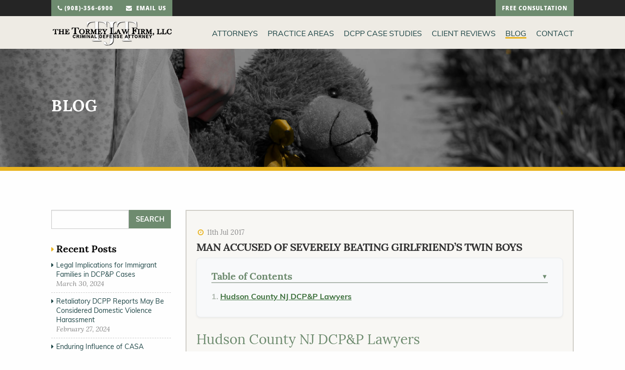

--- FILE ---
content_type: text/html; charset=UTF-8
request_url: https://www.njdcpplawyers.com/man-accused-severely-beating-girlfriends-twin-boys/
body_size: 32459
content:
<!DOCTYPE html>
<html class="no-js" lang="en-US">
	<head> <script type="text/javascript">
/* <![CDATA[ */
var gform;gform||(document.addEventListener("gform_main_scripts_loaded",function(){gform.scriptsLoaded=!0}),document.addEventListener("gform/theme/scripts_loaded",function(){gform.themeScriptsLoaded=!0}),window.addEventListener("DOMContentLoaded",function(){gform.domLoaded=!0}),gform={domLoaded:!1,scriptsLoaded:!1,themeScriptsLoaded:!1,isFormEditor:()=>"function"==typeof InitializeEditor,callIfLoaded:function(o){return!(!gform.domLoaded||!gform.scriptsLoaded||!gform.themeScriptsLoaded&&!gform.isFormEditor()||(gform.isFormEditor()&&console.warn("The use of gform.initializeOnLoaded() is deprecated in the form editor context and will be removed in Gravity Forms 3.1."),o(),0))},initializeOnLoaded:function(o){gform.callIfLoaded(o)||(document.addEventListener("gform_main_scripts_loaded",()=>{gform.scriptsLoaded=!0,gform.callIfLoaded(o)}),document.addEventListener("gform/theme/scripts_loaded",()=>{gform.themeScriptsLoaded=!0,gform.callIfLoaded(o)}),window.addEventListener("DOMContentLoaded",()=>{gform.domLoaded=!0,gform.callIfLoaded(o)}))},hooks:{action:{},filter:{}},addAction:function(o,r,e,t){gform.addHook("action",o,r,e,t)},addFilter:function(o,r,e,t){gform.addHook("filter",o,r,e,t)},doAction:function(o){gform.doHook("action",o,arguments)},applyFilters:function(o){return gform.doHook("filter",o,arguments)},removeAction:function(o,r){gform.removeHook("action",o,r)},removeFilter:function(o,r,e){gform.removeHook("filter",o,r,e)},addHook:function(o,r,e,t,n){null==gform.hooks[o][r]&&(gform.hooks[o][r]=[]);var d=gform.hooks[o][r];null==n&&(n=r+"_"+d.length),gform.hooks[o][r].push({tag:n,callable:e,priority:t=null==t?10:t})},doHook:function(r,o,e){var t;if(e=Array.prototype.slice.call(e,1),null!=gform.hooks[r][o]&&((o=gform.hooks[r][o]).sort(function(o,r){return o.priority-r.priority}),o.forEach(function(o){"function"!=typeof(t=o.callable)&&(t=window[t]),"action"==r?t.apply(null,e):e[0]=t.apply(null,e)})),"filter"==r)return e[0]},removeHook:function(o,r,t,n){var e;null!=gform.hooks[o][r]&&(e=(e=gform.hooks[o][r]).filter(function(o,r,e){return!!(null!=n&&n!=o.tag||null!=t&&t!=o.priority)}),gform.hooks[o][r]=e)}});
/* ]]> */
</script>
<meta charset="utf-8"/><script>if(navigator.userAgent.match(/MSIE|Internet Explorer/i)||navigator.userAgent.match(/Trident\/7\..*?rv:11/i)){var href=document.location.href;if(!href.match(/[?&]nowprocket/)){if(href.indexOf("?")==-1){if(href.indexOf("#")==-1){document.location.href=href+"?nowprocket=1"}else{document.location.href=href.replace("#","?nowprocket=1#")}}else{if(href.indexOf("#")==-1){document.location.href=href+"&nowprocket=1"}else{document.location.href=href.replace("#","&nowprocket=1#")}}}}</script><script>(()=>{class RocketLazyLoadScripts{constructor(){this.v="2.0.4",this.userEvents=["keydown","keyup","mousedown","mouseup","mousemove","mouseover","mouseout","touchmove","touchstart","touchend","touchcancel","wheel","click","dblclick","input"],this.attributeEvents=["onblur","onclick","oncontextmenu","ondblclick","onfocus","onmousedown","onmouseenter","onmouseleave","onmousemove","onmouseout","onmouseover","onmouseup","onmousewheel","onscroll","onsubmit"]}async t(){this.i(),this.o(),/iP(ad|hone)/.test(navigator.userAgent)&&this.h(),this.u(),this.l(this),this.m(),this.k(this),this.p(this),this._(),await Promise.all([this.R(),this.L()]),this.lastBreath=Date.now(),this.S(this),this.P(),this.D(),this.O(),this.M(),await this.C(this.delayedScripts.normal),await this.C(this.delayedScripts.defer),await this.C(this.delayedScripts.async),await this.T(),await this.F(),await this.j(),await this.A(),window.dispatchEvent(new Event("rocket-allScriptsLoaded")),this.everythingLoaded=!0,this.lastTouchEnd&&await new Promise(t=>setTimeout(t,500-Date.now()+this.lastTouchEnd)),this.I(),this.H(),this.U(),this.W()}i(){this.CSPIssue=sessionStorage.getItem("rocketCSPIssue"),document.addEventListener("securitypolicyviolation",t=>{this.CSPIssue||"script-src-elem"!==t.violatedDirective||"data"!==t.blockedURI||(this.CSPIssue=!0,sessionStorage.setItem("rocketCSPIssue",!0))},{isRocket:!0})}o(){window.addEventListener("pageshow",t=>{this.persisted=t.persisted,this.realWindowLoadedFired=!0},{isRocket:!0}),window.addEventListener("pagehide",()=>{this.onFirstUserAction=null},{isRocket:!0})}h(){let t;function e(e){t=e}window.addEventListener("touchstart",e,{isRocket:!0}),window.addEventListener("touchend",function i(o){o.changedTouches[0]&&t.changedTouches[0]&&Math.abs(o.changedTouches[0].pageX-t.changedTouches[0].pageX)<10&&Math.abs(o.changedTouches[0].pageY-t.changedTouches[0].pageY)<10&&o.timeStamp-t.timeStamp<200&&(window.removeEventListener("touchstart",e,{isRocket:!0}),window.removeEventListener("touchend",i,{isRocket:!0}),"INPUT"===o.target.tagName&&"text"===o.target.type||(o.target.dispatchEvent(new TouchEvent("touchend",{target:o.target,bubbles:!0})),o.target.dispatchEvent(new MouseEvent("mouseover",{target:o.target,bubbles:!0})),o.target.dispatchEvent(new PointerEvent("click",{target:o.target,bubbles:!0,cancelable:!0,detail:1,clientX:o.changedTouches[0].clientX,clientY:o.changedTouches[0].clientY})),event.preventDefault()))},{isRocket:!0})}q(t){this.userActionTriggered||("mousemove"!==t.type||this.firstMousemoveIgnored?"keyup"===t.type||"mouseover"===t.type||"mouseout"===t.type||(this.userActionTriggered=!0,this.onFirstUserAction&&this.onFirstUserAction()):this.firstMousemoveIgnored=!0),"click"===t.type&&t.preventDefault(),t.stopPropagation(),t.stopImmediatePropagation(),"touchstart"===this.lastEvent&&"touchend"===t.type&&(this.lastTouchEnd=Date.now()),"click"===t.type&&(this.lastTouchEnd=0),this.lastEvent=t.type,t.composedPath&&t.composedPath()[0].getRootNode()instanceof ShadowRoot&&(t.rocketTarget=t.composedPath()[0]),this.savedUserEvents.push(t)}u(){this.savedUserEvents=[],this.userEventHandler=this.q.bind(this),this.userEvents.forEach(t=>window.addEventListener(t,this.userEventHandler,{passive:!1,isRocket:!0})),document.addEventListener("visibilitychange",this.userEventHandler,{isRocket:!0})}U(){this.userEvents.forEach(t=>window.removeEventListener(t,this.userEventHandler,{passive:!1,isRocket:!0})),document.removeEventListener("visibilitychange",this.userEventHandler,{isRocket:!0}),this.savedUserEvents.forEach(t=>{(t.rocketTarget||t.target).dispatchEvent(new window[t.constructor.name](t.type,t))})}m(){const t="return false",e=Array.from(this.attributeEvents,t=>"data-rocket-"+t),i="["+this.attributeEvents.join("],[")+"]",o="[data-rocket-"+this.attributeEvents.join("],[data-rocket-")+"]",s=(e,i,o)=>{o&&o!==t&&(e.setAttribute("data-rocket-"+i,o),e["rocket"+i]=new Function("event",o),e.setAttribute(i,t))};new MutationObserver(t=>{for(const n of t)"attributes"===n.type&&(n.attributeName.startsWith("data-rocket-")||this.everythingLoaded?n.attributeName.startsWith("data-rocket-")&&this.everythingLoaded&&this.N(n.target,n.attributeName.substring(12)):s(n.target,n.attributeName,n.target.getAttribute(n.attributeName))),"childList"===n.type&&n.addedNodes.forEach(t=>{if(t.nodeType===Node.ELEMENT_NODE)if(this.everythingLoaded)for(const i of[t,...t.querySelectorAll(o)])for(const t of i.getAttributeNames())e.includes(t)&&this.N(i,t.substring(12));else for(const e of[t,...t.querySelectorAll(i)])for(const t of e.getAttributeNames())this.attributeEvents.includes(t)&&s(e,t,e.getAttribute(t))})}).observe(document,{subtree:!0,childList:!0,attributeFilter:[...this.attributeEvents,...e]})}I(){this.attributeEvents.forEach(t=>{document.querySelectorAll("[data-rocket-"+t+"]").forEach(e=>{this.N(e,t)})})}N(t,e){const i=t.getAttribute("data-rocket-"+e);i&&(t.setAttribute(e,i),t.removeAttribute("data-rocket-"+e))}k(t){Object.defineProperty(HTMLElement.prototype,"onclick",{get(){return this.rocketonclick||null},set(e){this.rocketonclick=e,this.setAttribute(t.everythingLoaded?"onclick":"data-rocket-onclick","this.rocketonclick(event)")}})}S(t){function e(e,i){let o=e[i];e[i]=null,Object.defineProperty(e,i,{get:()=>o,set(s){t.everythingLoaded?o=s:e["rocket"+i]=o=s}})}e(document,"onreadystatechange"),e(window,"onload"),e(window,"onpageshow");try{Object.defineProperty(document,"readyState",{get:()=>t.rocketReadyState,set(e){t.rocketReadyState=e},configurable:!0}),document.readyState="loading"}catch(t){console.log("WPRocket DJE readyState conflict, bypassing")}}l(t){this.originalAddEventListener=EventTarget.prototype.addEventListener,this.originalRemoveEventListener=EventTarget.prototype.removeEventListener,this.savedEventListeners=[],EventTarget.prototype.addEventListener=function(e,i,o){o&&o.isRocket||!t.B(e,this)&&!t.userEvents.includes(e)||t.B(e,this)&&!t.userActionTriggered||e.startsWith("rocket-")||t.everythingLoaded?t.originalAddEventListener.call(this,e,i,o):(t.savedEventListeners.push({target:this,remove:!1,type:e,func:i,options:o}),"mouseenter"!==e&&"mouseleave"!==e||t.originalAddEventListener.call(this,e,t.savedUserEvents.push,o))},EventTarget.prototype.removeEventListener=function(e,i,o){o&&o.isRocket||!t.B(e,this)&&!t.userEvents.includes(e)||t.B(e,this)&&!t.userActionTriggered||e.startsWith("rocket-")||t.everythingLoaded?t.originalRemoveEventListener.call(this,e,i,o):t.savedEventListeners.push({target:this,remove:!0,type:e,func:i,options:o})}}J(t,e){this.savedEventListeners=this.savedEventListeners.filter(i=>{let o=i.type,s=i.target||window;return e!==o||t!==s||(this.B(o,s)&&(i.type="rocket-"+o),this.$(i),!1)})}H(){EventTarget.prototype.addEventListener=this.originalAddEventListener,EventTarget.prototype.removeEventListener=this.originalRemoveEventListener,this.savedEventListeners.forEach(t=>this.$(t))}$(t){t.remove?this.originalRemoveEventListener.call(t.target,t.type,t.func,t.options):this.originalAddEventListener.call(t.target,t.type,t.func,t.options)}p(t){let e;function i(e){return t.everythingLoaded?e:e.split(" ").map(t=>"load"===t||t.startsWith("load.")?"rocket-jquery-load":t).join(" ")}function o(o){function s(e){const s=o.fn[e];o.fn[e]=o.fn.init.prototype[e]=function(){return this[0]===window&&t.userActionTriggered&&("string"==typeof arguments[0]||arguments[0]instanceof String?arguments[0]=i(arguments[0]):"object"==typeof arguments[0]&&Object.keys(arguments[0]).forEach(t=>{const e=arguments[0][t];delete arguments[0][t],arguments[0][i(t)]=e})),s.apply(this,arguments),this}}if(o&&o.fn&&!t.allJQueries.includes(o)){const e={DOMContentLoaded:[],"rocket-DOMContentLoaded":[]};for(const t in e)document.addEventListener(t,()=>{e[t].forEach(t=>t())},{isRocket:!0});o.fn.ready=o.fn.init.prototype.ready=function(i){function s(){parseInt(o.fn.jquery)>2?setTimeout(()=>i.bind(document)(o)):i.bind(document)(o)}return"function"==typeof i&&(t.realDomReadyFired?!t.userActionTriggered||t.fauxDomReadyFired?s():e["rocket-DOMContentLoaded"].push(s):e.DOMContentLoaded.push(s)),o([])},s("on"),s("one"),s("off"),t.allJQueries.push(o)}e=o}t.allJQueries=[],o(window.jQuery),Object.defineProperty(window,"jQuery",{get:()=>e,set(t){o(t)}})}P(){const t=new Map;document.write=document.writeln=function(e){const i=document.currentScript,o=document.createRange(),s=i.parentElement;let n=t.get(i);void 0===n&&(n=i.nextSibling,t.set(i,n));const c=document.createDocumentFragment();o.setStart(c,0),c.appendChild(o.createContextualFragment(e)),s.insertBefore(c,n)}}async R(){return new Promise(t=>{this.userActionTriggered?t():this.onFirstUserAction=t})}async L(){return new Promise(t=>{document.addEventListener("DOMContentLoaded",()=>{this.realDomReadyFired=!0,t()},{isRocket:!0})})}async j(){return this.realWindowLoadedFired?Promise.resolve():new Promise(t=>{window.addEventListener("load",t,{isRocket:!0})})}M(){this.pendingScripts=[];this.scriptsMutationObserver=new MutationObserver(t=>{for(const e of t)e.addedNodes.forEach(t=>{"SCRIPT"!==t.tagName||t.noModule||t.isWPRocket||this.pendingScripts.push({script:t,promise:new Promise(e=>{const i=()=>{const i=this.pendingScripts.findIndex(e=>e.script===t);i>=0&&this.pendingScripts.splice(i,1),e()};t.addEventListener("load",i,{isRocket:!0}),t.addEventListener("error",i,{isRocket:!0}),setTimeout(i,1e3)})})})}),this.scriptsMutationObserver.observe(document,{childList:!0,subtree:!0})}async F(){await this.X(),this.pendingScripts.length?(await this.pendingScripts[0].promise,await this.F()):this.scriptsMutationObserver.disconnect()}D(){this.delayedScripts={normal:[],async:[],defer:[]},document.querySelectorAll("script[type$=rocketlazyloadscript]").forEach(t=>{t.hasAttribute("data-rocket-src")?t.hasAttribute("async")&&!1!==t.async?this.delayedScripts.async.push(t):t.hasAttribute("defer")&&!1!==t.defer||"module"===t.getAttribute("data-rocket-type")?this.delayedScripts.defer.push(t):this.delayedScripts.normal.push(t):this.delayedScripts.normal.push(t)})}async _(){await this.L();let t=[];document.querySelectorAll("script[type$=rocketlazyloadscript][data-rocket-src]").forEach(e=>{let i=e.getAttribute("data-rocket-src");if(i&&!i.startsWith("data:")){i.startsWith("//")&&(i=location.protocol+i);try{const o=new URL(i).origin;o!==location.origin&&t.push({src:o,crossOrigin:e.crossOrigin||"module"===e.getAttribute("data-rocket-type")})}catch(t){}}}),t=[...new Map(t.map(t=>[JSON.stringify(t),t])).values()],this.Y(t,"preconnect")}async G(t){if(await this.K(),!0!==t.noModule||!("noModule"in HTMLScriptElement.prototype))return new Promise(e=>{let i;function o(){(i||t).setAttribute("data-rocket-status","executed"),e()}try{if(navigator.userAgent.includes("Firefox/")||""===navigator.vendor||this.CSPIssue)i=document.createElement("script"),[...t.attributes].forEach(t=>{let e=t.nodeName;"type"!==e&&("data-rocket-type"===e&&(e="type"),"data-rocket-src"===e&&(e="src"),i.setAttribute(e,t.nodeValue))}),t.text&&(i.text=t.text),t.nonce&&(i.nonce=t.nonce),i.hasAttribute("src")?(i.addEventListener("load",o,{isRocket:!0}),i.addEventListener("error",()=>{i.setAttribute("data-rocket-status","failed-network"),e()},{isRocket:!0}),setTimeout(()=>{i.isConnected||e()},1)):(i.text=t.text,o()),i.isWPRocket=!0,t.parentNode.replaceChild(i,t);else{const i=t.getAttribute("data-rocket-type"),s=t.getAttribute("data-rocket-src");i?(t.type=i,t.removeAttribute("data-rocket-type")):t.removeAttribute("type"),t.addEventListener("load",o,{isRocket:!0}),t.addEventListener("error",i=>{this.CSPIssue&&i.target.src.startsWith("data:")?(console.log("WPRocket: CSP fallback activated"),t.removeAttribute("src"),this.G(t).then(e)):(t.setAttribute("data-rocket-status","failed-network"),e())},{isRocket:!0}),s?(t.fetchPriority="high",t.removeAttribute("data-rocket-src"),t.src=s):t.src="data:text/javascript;base64,"+window.btoa(unescape(encodeURIComponent(t.text)))}}catch(i){t.setAttribute("data-rocket-status","failed-transform"),e()}});t.setAttribute("data-rocket-status","skipped")}async C(t){const e=t.shift();return e?(e.isConnected&&await this.G(e),this.C(t)):Promise.resolve()}O(){this.Y([...this.delayedScripts.normal,...this.delayedScripts.defer,...this.delayedScripts.async],"preload")}Y(t,e){this.trash=this.trash||[];let i=!0;var o=document.createDocumentFragment();t.forEach(t=>{const s=t.getAttribute&&t.getAttribute("data-rocket-src")||t.src;if(s&&!s.startsWith("data:")){const n=document.createElement("link");n.href=s,n.rel=e,"preconnect"!==e&&(n.as="script",n.fetchPriority=i?"high":"low"),t.getAttribute&&"module"===t.getAttribute("data-rocket-type")&&(n.crossOrigin=!0),t.crossOrigin&&(n.crossOrigin=t.crossOrigin),t.integrity&&(n.integrity=t.integrity),t.nonce&&(n.nonce=t.nonce),o.appendChild(n),this.trash.push(n),i=!1}}),document.head.appendChild(o)}W(){this.trash.forEach(t=>t.remove())}async T(){try{document.readyState="interactive"}catch(t){}this.fauxDomReadyFired=!0;try{await this.K(),this.J(document,"readystatechange"),document.dispatchEvent(new Event("rocket-readystatechange")),await this.K(),document.rocketonreadystatechange&&document.rocketonreadystatechange(),await this.K(),this.J(document,"DOMContentLoaded"),document.dispatchEvent(new Event("rocket-DOMContentLoaded")),await this.K(),this.J(window,"DOMContentLoaded"),window.dispatchEvent(new Event("rocket-DOMContentLoaded"))}catch(t){console.error(t)}}async A(){try{document.readyState="complete"}catch(t){}try{await this.K(),this.J(document,"readystatechange"),document.dispatchEvent(new Event("rocket-readystatechange")),await this.K(),document.rocketonreadystatechange&&document.rocketonreadystatechange(),await this.K(),this.J(window,"load"),window.dispatchEvent(new Event("rocket-load")),await this.K(),window.rocketonload&&window.rocketonload(),await this.K(),this.allJQueries.forEach(t=>t(window).trigger("rocket-jquery-load")),await this.K(),this.J(window,"pageshow");const t=new Event("rocket-pageshow");t.persisted=this.persisted,window.dispatchEvent(t),await this.K(),window.rocketonpageshow&&window.rocketonpageshow({persisted:this.persisted})}catch(t){console.error(t)}}async K(){Date.now()-this.lastBreath>45&&(await this.X(),this.lastBreath=Date.now())}async X(){return document.hidden?new Promise(t=>setTimeout(t)):new Promise(t=>requestAnimationFrame(t))}B(t,e){return e===document&&"readystatechange"===t||(e===document&&"DOMContentLoaded"===t||(e===window&&"DOMContentLoaded"===t||(e===window&&"load"===t||e===window&&"pageshow"===t)))}static run(){(new RocketLazyLoadScripts).t()}}RocketLazyLoadScripts.run()})();</script>
		<!-- ============== Basic Page Needs ============== -->
		
		<meta name="viewport" content="width=device-width, initial-scale=1.0"/>
		<link rel="shortcut icon" type="image/png" href="https://www.njdcpplawyers.com/wp-content/themes/njdcpplawyers/assets/images/favicon.ico"/>
		<meta name="google-site-verification" content="dJqhyNgXyYgqTlQOliIQmexqCKzvhDBNRwv7bu9wS6E" />
		<meta name="google-site-verification" content="o-Lm---a0sVfmAL5DaWCGANe5GbgjtL3Y7u2iYWEZdg" />
		<!-- ================= Stylesheets ================ -->
		<meta name='robots' content='index, follow, max-image-preview:large, max-snippet:-1, max-video-preview:-1' />

	<!-- This site is optimized with the Yoast SEO plugin v26.6 - https://yoast.com/wordpress/plugins/seo/ -->
	<title>Man Accused of Severely Beating Girlfriend&#039;s Twin Boys | DCP&amp;P Jersey City NJ</title>
<style id="wpr-usedcss">img:is([sizes=auto i],[sizes^="auto," i]){contain-intrinsic-size:3000px 1500px}:root{--wp--preset--aspect-ratio--square:1;--wp--preset--aspect-ratio--4-3:4/3;--wp--preset--aspect-ratio--3-4:3/4;--wp--preset--aspect-ratio--3-2:3/2;--wp--preset--aspect-ratio--2-3:2/3;--wp--preset--aspect-ratio--16-9:16/9;--wp--preset--aspect-ratio--9-16:9/16;--wp--preset--color--black:#000000;--wp--preset--color--cyan-bluish-gray:#abb8c3;--wp--preset--color--white:#ffffff;--wp--preset--color--pale-pink:#f78da7;--wp--preset--color--vivid-red:#cf2e2e;--wp--preset--color--luminous-vivid-orange:#ff6900;--wp--preset--color--luminous-vivid-amber:#fcb900;--wp--preset--color--light-green-cyan:#7bdcb5;--wp--preset--color--vivid-green-cyan:#00d084;--wp--preset--color--pale-cyan-blue:#8ed1fc;--wp--preset--color--vivid-cyan-blue:#0693e3;--wp--preset--color--vivid-purple:#9b51e0;--wp--preset--gradient--vivid-cyan-blue-to-vivid-purple:linear-gradient(135deg,rgba(6, 147, 227, 1) 0%,rgb(155, 81, 224) 100%);--wp--preset--gradient--light-green-cyan-to-vivid-green-cyan:linear-gradient(135deg,rgb(122, 220, 180) 0%,rgb(0, 208, 130) 100%);--wp--preset--gradient--luminous-vivid-amber-to-luminous-vivid-orange:linear-gradient(135deg,rgba(252, 185, 0, 1) 0%,rgba(255, 105, 0, 1) 100%);--wp--preset--gradient--luminous-vivid-orange-to-vivid-red:linear-gradient(135deg,rgba(255, 105, 0, 1) 0%,rgb(207, 46, 46) 100%);--wp--preset--gradient--very-light-gray-to-cyan-bluish-gray:linear-gradient(135deg,rgb(238, 238, 238) 0%,rgb(169, 184, 195) 100%);--wp--preset--gradient--cool-to-warm-spectrum:linear-gradient(135deg,rgb(74, 234, 220) 0%,rgb(151, 120, 209) 20%,rgb(207, 42, 186) 40%,rgb(238, 44, 130) 60%,rgb(251, 105, 98) 80%,rgb(254, 248, 76) 100%);--wp--preset--gradient--blush-light-purple:linear-gradient(135deg,rgb(255, 206, 236) 0%,rgb(152, 150, 240) 100%);--wp--preset--gradient--blush-bordeaux:linear-gradient(135deg,rgb(254, 205, 165) 0%,rgb(254, 45, 45) 50%,rgb(107, 0, 62) 100%);--wp--preset--gradient--luminous-dusk:linear-gradient(135deg,rgb(255, 203, 112) 0%,rgb(199, 81, 192) 50%,rgb(65, 88, 208) 100%);--wp--preset--gradient--pale-ocean:linear-gradient(135deg,rgb(255, 245, 203) 0%,rgb(182, 227, 212) 50%,rgb(51, 167, 181) 100%);--wp--preset--gradient--electric-grass:linear-gradient(135deg,rgb(202, 248, 128) 0%,rgb(113, 206, 126) 100%);--wp--preset--gradient--midnight:linear-gradient(135deg,rgb(2, 3, 129) 0%,rgb(40, 116, 252) 100%);--wp--preset--font-size--small:13px;--wp--preset--font-size--medium:20px;--wp--preset--font-size--large:36px;--wp--preset--font-size--x-large:42px;--wp--preset--spacing--20:0.44rem;--wp--preset--spacing--30:0.67rem;--wp--preset--spacing--40:1rem;--wp--preset--spacing--50:1.5rem;--wp--preset--spacing--60:2.25rem;--wp--preset--spacing--70:3.38rem;--wp--preset--spacing--80:5.06rem;--wp--preset--shadow--natural:6px 6px 9px rgba(0, 0, 0, .2);--wp--preset--shadow--deep:12px 12px 50px rgba(0, 0, 0, .4);--wp--preset--shadow--sharp:6px 6px 0px rgba(0, 0, 0, .2);--wp--preset--shadow--outlined:6px 6px 0px -3px rgba(255, 255, 255, 1),6px 6px rgba(0, 0, 0, 1);--wp--preset--shadow--crisp:6px 6px 0px rgba(0, 0, 0, 1)}:where(.is-layout-flex){gap:.5em}:where(.is-layout-grid){gap:.5em}:where(.wp-block-post-template.is-layout-flex){gap:1.25em}:where(.wp-block-post-template.is-layout-grid){gap:1.25em}:where(.wp-block-columns.is-layout-flex){gap:2em}:where(.wp-block-columns.is-layout-grid){gap:2em}:root :where(.wp-block-pullquote){font-size:1.5em;line-height:1.6}html{font-family:sans-serif;line-height:1.15;-ms-text-size-adjust:100%;-webkit-text-size-adjust:100%}body{margin:0}article,aside,footer,header,nav{display:block}h1{font-size:2em;margin:.67em 0}figure{display:block}figure{margin:1em 40px}main{display:block}a{background-color:transparent;-webkit-text-decoration-skip:objects}a:active,a:hover{outline-width:0}strong{font-weight:inherit}strong{font-weight:bolder}code{font-family:monospace,monospace;font-size:1em}small{font-size:80%}sub{font-size:75%;line-height:0;position:relative;vertical-align:baseline}sub{bottom:-.25em}video{display:inline-block}img{border-style:none}svg:not(:root){overflow:hidden}button,input,optgroup,select,textarea{font-family:sans-serif;font-size:100%;line-height:1.15;margin:0}button{overflow:visible}button,select{text-transform:none}[type=submit],button,html [type=button]{-webkit-appearance:button}[type=button]::-moz-focus-inner,[type=submit]::-moz-focus-inner,button::-moz-focus-inner{border-style:none;padding:0}[type=button]:-moz-focusring,[type=submit]:-moz-focusring,button:-moz-focusring{outline:ButtonText dotted 1px}input{overflow:visible}[type=checkbox],[type=radio]{box-sizing:border-box;padding:0}[type=number]::-webkit-inner-spin-button,[type=number]::-webkit-outer-spin-button{height:auto}[type=search]{-webkit-appearance:textfield;outline-offset:-2px}[type=search]::-webkit-search-cancel-button,[type=search]::-webkit-search-decoration{-webkit-appearance:none}::-webkit-file-upload-button{-webkit-appearance:button;font:inherit}fieldset{border:1px solid silver;margin:0 2px;padding:.35em .625em .75em}legend{box-sizing:border-box;display:table;max-width:100%;padding:0;color:inherit;white-space:normal}progress{display:inline-block;vertical-align:baseline}textarea{overflow:auto}menu{display:block}template{display:none}[hidden]{display:none}.foundation-mq{font-family:"small=0em&medium=42.5em&large=64em&xlarge=75em&xxlarge=90em"}html{box-sizing:border-box;font-size:100%}*,::after,::before{box-sizing:inherit}body{margin:0;padding:0;background:#fefefe;font-family:Muli,Arial,sans-serif;font-weight:400;line-height:1.4;color:#0a0a0a;-webkit-font-smoothing:antialiased;-moz-osx-font-smoothing:grayscale}img{display:inline-block;vertical-align:middle;max-width:100%;height:auto;-ms-interpolation-mode:bicubic}textarea{height:auto;min-height:50px;border-radius:0}select{box-sizing:border-box;width:100%;border-radius:0}button{padding:0;appearance:none;border:0;border-radius:0;background:0 0;line-height:1}.is-visible{display:block!important}.row{max-width:68.75rem;margin-right:auto;margin-left:auto}.row::after,.row::before{display:table;content:' '}.row::after{clear:both}.row .row{margin-right:-.625rem;margin-left:-.625rem}.row:not(.expanded) .row{max-width:none}.columns{width:100%;float:left;padding-right:.625rem;padding-left:.625rem}.columns:last-child:not(:first-child){float:right}.end.columns:last-child:last-child{float:left}.row.row.columns{float:none}.row .row.row.columns{margin-right:0;margin-left:0;padding-right:0;padding-left:0}.small-12{width:100%}@media print,screen and (min-width:42.5em){.row .row{margin-right:-.9375rem;margin-left:-.9375rem}.columns{padding-right:.9375rem;padding-left:.9375rem}.medium-4{width:33.33333%}.medium-push-4{position:relative;left:33.33333%}.medium-5{width:41.66667%}.medium-6{width:50%}.medium-7{width:58.33333%}.medium-8{width:66.66667%}.medium-pull-8{position:relative;left:-66.66667%}.medium-centered{margin-right:auto;margin-left:auto}.medium-centered,.medium-centered:last-child:not(:first-child){float:none;clear:both}}@media print,screen and (min-width:64em){.row .row{margin-right:-.9375rem;margin-left:-.9375rem}.large-3{width:25%}.large-push-3{position:relative;left:25%}.large-6{width:50%}.large-9{width:75%}.large-pull-9{position:relative;left:-75%}}blockquote,div,dl,dt,form,h1,h2,h4,h5,li,p,ul{margin:0;padding:0}p{margin-bottom:1rem;font-size:inherit;line-height:inherit;text-rendering:optimizeLegibility}em,i{font-style:italic;line-height:inherit}strong{font-weight:700;line-height:inherit}small{font-size:80%;line-height:inherit}h1,h2,h4,h5{font-family:Lora,Georgia,serif;font-style:normal;font-weight:400;color:inherit;text-rendering:optimizeLegibility}h1 small,h2 small,h4 small,h5 small{line-height:0;color:#cacaca}h1{font-size:1.875rem;line-height:1.2;margin-top:0;margin-bottom:.5rem}h2{font-size:1.5rem;line-height:1.2;margin-top:0;margin-bottom:.5rem}h4{font-size:1.125rem;line-height:1.2;margin-top:0;margin-bottom:.5rem}h5{font-size:1.0625rem;line-height:1.2;margin-top:0;margin-bottom:.5rem}@media print,screen and (min-width:42.5em){h1{font-size:2.1875rem}h2{font-size:1.75rem}h4{font-size:1.5625rem}h5{font-size:1.375rem}}a{line-height:inherit;color:#6e8b6f;text-decoration:none;cursor:pointer}a:focus,a:hover{color:#5f785f}a img{border:0}dl,ul{margin-bottom:1rem;list-style-position:outside;line-height:inherit}li{font-size:inherit}ul{margin-left:1.25rem;list-style-type:disc}ul ul{margin-left:1.25rem;margin-bottom:0}dl{margin-bottom:1rem}dl dt{margin-bottom:.3rem;font-weight:700}blockquote{background:#e0eee1;border-bottom-left-radius:5px;border-bottom-right-radius:5px;border:1px solid #6e8b6f;border-top:5px solid #6e8b6f;color:#6e8b6f;font-style:italic;font-weight:400;letter-spacing:.5px;padding:25px;position:relative}blockquote,blockquote p{line-height:inherit;color:#6e8b6f}cite{display:block;font-size:.8125rem;color:#8a8a8a}cite:before{content:"— "}figure{margin:0}code{padding:.125rem .3125rem .0625rem;border:1px solid #cacaca;background-color:#e6e6e6;font-family:Consolas,"Liberation Mono",Courier,monospace;font-weight:400;color:#0a0a0a}.no-bullet{margin-left:0;list-style:none}.text-right{text-align:right}@media print{*{background:0 0!important;box-shadow:none!important;color:#000!important;text-shadow:none!important}a,a:visited{text-decoration:underline}a[href]:after{content:" (" attr(href) ")"}.ir a:after,a[href^='#']:after,a[href^='javascript:']:after{content:''}blockquote{border:1px solid #8a8a8a;page-break-inside:avoid}img,tr{page-break-inside:avoid}img{max-width:100%!important}@page{margin:.5cm}h2,p{orphans:3;widows:3}h2{page-break-after:avoid}}.button{display:inline-block;vertical-align:middle;margin:0;padding:.85em 1em;-webkit-appearance:none;border:1px solid transparent;border-radius:0;transition:background-color .25s ease-out,color .25s ease-out;font-size:.9rem;line-height:1;text-align:center;cursor:pointer;background-color:#6e8b6f;color:#fefefe}.button:focus,.button:hover{background-color:#5e765e;color:#fefefe}.button.tiny{font-size:.6rem}.button.small{font-size:.75rem}.button.large{font-size:1.25rem}.button.secondary{background-color:#1c4445;color:#fefefe}.button.secondary:focus,.button.secondary:hover{background-color:#163637;color:#fefefe}.button.success{background-color:#6e8b6f;color:#0a0a0a}.button.success:focus,.button.success:hover{background-color:#586f59;color:#0a0a0a}.button.warning{background-color:#e9b421;color:#0a0a0a}.button.warning:focus,.button.warning:hover{background-color:#c29313;color:#0a0a0a}.button.disabled,.button[disabled]{opacity:.25;cursor:not-allowed}.button.disabled,.button.disabled:focus,.button.disabled:hover,.button[disabled],.button[disabled]:focus,.button[disabled]:hover{background-color:#6e8b6f;color:#fefefe}.button.disabled.secondary,.button[disabled].secondary{opacity:.25;cursor:not-allowed}.button.disabled.secondary,.button.disabled.secondary:focus,.button.disabled.secondary:hover,.button[disabled].secondary,.button[disabled].secondary:focus,.button[disabled].secondary:hover{background-color:#1c4445;color:#fefefe}.button.disabled.success,.button[disabled].success{opacity:.25;cursor:not-allowed}.button.disabled.success,.button.disabled.success:focus,.button.disabled.success:hover,.button[disabled].success,.button[disabled].success:focus,.button[disabled].success:hover{background-color:#6e8b6f;color:#0a0a0a}.button.disabled.warning,.button[disabled].warning{opacity:.25;cursor:not-allowed}.button.disabled.warning,.button.disabled.warning:focus,.button.disabled.warning:hover,.button[disabled].warning,.button[disabled].warning:focus,.button[disabled].warning:hover{background-color:#e9b421;color:#0a0a0a}.button.dropdown::after{display:block;width:0;height:0;border:.4em inset;content:'';border-bottom-width:0;border-top-style:solid;border-color:#fefefe transparent transparent;position:relative;top:.4em;display:inline-block;float:right;margin-left:1em}[type=date],[type=email],[type=number],[type=password],[type=search],[type=tel],[type=text],[type=time],[type=url],textarea{display:block;box-sizing:border-box;width:100%;height:2.4375rem;margin:0 0 1rem;padding:.5rem;border:1px solid #cacaca;border-radius:0;background-color:#fefefe;box-shadow:inset 0 1px 2px rgba(10,10,10,.1);font-family:inherit;font-size:1rem;font-weight:400;color:#0a0a0a;transition:box-shadow .5s,border-color .25s ease-in-out;appearance:none}[type=date]:focus,[type=email]:focus,[type=number]:focus,[type=password]:focus,[type=search]:focus,[type=tel]:focus,[type=text]:focus,[type=time]:focus,[type=url]:focus,textarea:focus{outline:0;border:1px solid #8a8a8a;background-color:#fefefe;box-shadow:0 0 5px #cacaca;transition:box-shadow .5s,border-color .25s ease-in-out}textarea{max-width:100%}textarea[rows]{height:auto}input::placeholder,textarea::placeholder{color:#cacaca}input:disabled,input[readonly],textarea:disabled,textarea[readonly]{background-color:#e6e6e6;cursor:not-allowed}[type=button],[type=submit]{appearance:none;border-radius:0}input[type=search]{box-sizing:border-box}[type=checkbox],[type=file],[type=radio]{margin:0 0 1rem}[type=checkbox]+label,[type=radio]+label{display:inline-block;vertical-align:baseline;margin-left:.5rem;margin-right:1rem;margin-bottom:0}[type=checkbox]+label[for],[type=radio]+label[for]{cursor:pointer}label>[type=checkbox],label>[type=radio]{margin-right:.5rem}[type=file]{width:100%}label{display:block;margin:0;font-size:.875rem;font-weight:400;line-height:1.8;color:#0a0a0a}fieldset{margin:0;padding:0;border:0}legend{max-width:100%;margin-bottom:.5rem}.fieldset{margin:1.125rem 0;padding:1.25rem;border:1px solid #cacaca}.fieldset legend{margin:0;margin-left:-.1875rem;padding:0 .1875rem;background:#fefefe}select{height:2.4375rem;margin:0 0 1rem;padding:.5rem;appearance:none;border:1px solid #cacaca;border-radius:0;background-color:#fefefe;font-family:inherit;font-size:1rem;line-height:normal;color:#0a0a0a;background-image:url("data:image/svg+xml;utf8,<svg xmlns='http://www.w3.org/2000/svg' version='1.1' width='32' height='24' viewBox='0 0 32 24'><polygon points='0,0 32,0 16,24' style='fill: rgb%28138, 138, 138%29'></polygon></svg>");background-origin:content-box;background-position:right -1rem center;background-repeat:no-repeat;background-size:9px 6px;padding-right:1.5rem;transition:box-shadow .5s,border-color .25s ease-in-out}@media screen and (min-width:0\0){select{background-image:url("[data-uri]")}}select:focus{outline:0;border:1px solid #8a8a8a;background-color:#fefefe;box-shadow:0 0 5px #cacaca;transition:box-shadow .5s,border-color .25s ease-in-out}select:disabled{background-color:#e6e6e6;cursor:not-allowed}select::-ms-expand{display:none}select[multiple]{height:auto;background-image:none}.is-invalid-input:not(:focus){border-color:#cc4b37;background-color:#f9ecea}.is-invalid-input:not(:focus)::placeholder{color:#cc4b37}.is-invalid-label{color:#cc4b37}.form-error{display:none;margin-top:-.5rem;margin-bottom:1rem;font-size:.75rem;font-weight:700;color:#cc4b37}.form-error.is-visible{display:block}table{margin-bottom:1rem;border-radius:0}table tbody{border:1px solid #f1f1f1;background-color:#fefefe}table caption{padding:.5rem .625rem .625rem;font-weight:700}table tbody tr:nth-child(2n){border-bottom:0;background-color:#f1f1f1}@media screen and (max-width:63.9375em){table.stack tr{display:block}}table.scroll{display:block;width:100%;overflow-x:auto}table.hover tbody tr:hover{background-color:#f9f9f9}table.hover:not(.unstriped) tr:nth-of-type(2n):hover{background-color:#ececec}.hide{display:none!important}.invisible{visibility:hidden}@media print,screen and (min-width:42.5em){.hide-for-medium{display:none!important}}.toc-inline-wrapper{margin:0 0 30px}.toc-inline-widget{background:#f8f9fa;border:1px solid #e9ecef;border-radius:8px;padding:25px 30px;margin:0 0 30px;box-shadow:0 2px 4px rgba(0,0,0,.05)}.toc-inline-title{font-size:1.25rem;font-weight:700;margin:0 0 15px;padding:0;color:#1a1a1a;border:none;cursor:pointer;user-select:none;display:flex;justify-content:space-between;align-items:center;border-bottom:2px solid #afb8af!important}.toc-inline-title:hover{color:#3d503e!important}.toc-toggle-icon{font-size:.8rem;transition:transform .3s ease;display:inline-block}.toc-inline-widget.collapsed .toc-toggle-icon{transform:rotate(-90deg)}.toc-inline-widget.collapsed .toc-content{display:none}.toc-title-text{flex:1}.toc-inline-list{list-style:none;margin:0;padding:0;counter-reset:toc-counter}.toc-inline-item{margin:4px 0!important;padding:0;counter-increment:toc-counter}.toc-inline-item::before{content:counter(toc-counter) ". "!important;font-weight:600;color:#afb8af;background:0 0!important;margin-right:0!important;font-size:1rem!important}.toc-inline-link{color:#3b6f3b!important;text-decoration:none;font-size:1rem;line-height:1.6;transition:color .2s ease}.toc-inline-link:hover{color:#afb8af!important;text-decoration:underline}.toc-inline-link.active{color:#afb8af;font-weight:600}html{scroll-behavior:smooth}@media (max-width:768px){.toc-inline-widget{padding:20px;margin:0 0 20px}.toc-inline-title{font-size:1.1rem}.toc-inline-link{font-size:.9rem}}@font-face{font-family:FontAwesome;src:url("https://www.njdcpplawyers.com/wp-content/themes/njdcpplawyers/assets/css/fonts/fontawesome/fontawesome-webfont.eot?v=4.6.1");src:url("https://www.njdcpplawyers.com/wp-content/themes/njdcpplawyers/assets/css/fonts/fontawesome/fontawesome-webfont.eot?#iefix&v=4.6.1") format("embedded-opentype"),url("https://www.njdcpplawyers.com/wp-content/themes/njdcpplawyers/assets/css/fonts/fontawesome/fontawesome-webfont.woff2?v=4.6.1") format("woff2"),url("https://www.njdcpplawyers.com/wp-content/themes/njdcpplawyers/assets/css/fonts/fontawesome/fontawesome-webfont.woff?v=4.6.1") format("woff"),url("https://www.njdcpplawyers.com/wp-content/themes/njdcpplawyers/assets/css/fonts/fontawesome/fontawesome-webfont.ttf?v=4.6.1") format("truetype"),url("https://www.njdcpplawyers.com/wp-content/themes/njdcpplawyers/assets/css/fonts/fontawesome/fontawesome-webfont.svg?v=4.6.1#fontawesomeregular") format("svg");font-weight:400;font-style:normal;font-display:swap}.fa{display:inline-block;font:14px/1 FontAwesome;font-size:inherit;text-rendering:auto;-webkit-font-smoothing:antialiased;-moz-osx-font-smoothing:grayscale}.fa-2x{font-size:2em}.fa-fw{width:1.28571429em;text-align:center}.fa-clock-o:before{content:"\f017"}.fa-phone:before{content:"\f095"}.fa-link:before{content:"\f0c1"}.fa-bars:before{content:"\f0c9"}.fa-envelope:before{content:"\f0e0"}.fa-angle-right:before{content:"\f105"}.fa-quote-left:before{content:"\f10d"}.slides,.slides>li{margin:0;padding:0;list-style:none}.flexslider{margin:0;padding:0}.flexslider .slides>li{display:none;-webkit-backface-visibility:hidden}.flexslider .slides img{width:100%;display:block}.flexslider .slides:after{content:"\0020";display:block;clear:both;visibility:hidden;line-height:0;height:0}* html .flexslider .slides{height:1%}.no-js .flexslider .slides>li:first-child{display:block}.flexslider{position:relative;zoom:1}.flexslider .slides{zoom:1}.flexslider .slides img{height:auto;-moz-user-select:none}.animated{-webkit-animation-duration:1s;animation-duration:1s;-webkit-animation-fill-mode:both;animation-fill-mode:both}@-webkit-keyframes swing{20%{-webkit-transform:rotate3d(0,0,1,15deg);transform:rotate3d(0,0,1,15deg)}40%{-webkit-transform:rotate3d(0,0,1,-10deg);transform:rotate3d(0,0,1,-10deg)}60%{-webkit-transform:rotate3d(0,0,1,5deg);transform:rotate3d(0,0,1,5deg)}80%{-webkit-transform:rotate3d(0,0,1,-5deg);transform:rotate3d(0,0,1,-5deg)}to{-webkit-transform:rotate3d(0,0,1,0deg);transform:rotate3d(0,0,1,0deg)}}@keyframes swing{20%{-webkit-transform:rotate3d(0,0,1,15deg);transform:rotate3d(0,0,1,15deg)}40%{-webkit-transform:rotate3d(0,0,1,-10deg);transform:rotate3d(0,0,1,-10deg)}60%{-webkit-transform:rotate3d(0,0,1,5deg);transform:rotate3d(0,0,1,5deg)}80%{-webkit-transform:rotate3d(0,0,1,-5deg);transform:rotate3d(0,0,1,-5deg)}to{-webkit-transform:rotate3d(0,0,1,0deg);transform:rotate3d(0,0,1,0deg)}}.swing{-webkit-transform-origin:top center;transform-origin:top center;-webkit-animation-name:swing;animation-name:swing}@-webkit-keyframes fadeIn{from{opacity:0}to{opacity:1}}@keyframes fadeIn{from{opacity:0}to{opacity:1}}.fadeIn{-webkit-animation-name:fadeIn;animation-name:fadeIn}.footer__site-by{display:flex;flex-direction:column;align-items:center;justify-content:space-between;padding:10px 10px 60px;color:#858585;background-color:#fff;text-align:center;font-size:15px}.footer__site-by p{margin-bottom:0}.site-by-logo{width:150px}.site-by{margin-top:10px}.site-by-logo:hover{opacity:.5}@media print,screen and (min-width:45em){.footer__site-by{flex-direction:row;padding:10px 300px 10px 10px}.site-by{margin-top:0}.site-by-logo{margin-top:0}}@font-face{font-family:Muli;font-style:normal;font-weight:400;src:url("https://www.njdcpplawyers.com/wp-content/themes/njdcpplawyers/assets/css/fonts/muli/muli-regular.eot");src:local("Muli Regular"),local("Muli-Regular"),url("https://www.njdcpplawyers.com/wp-content/themes/njdcpplawyers/assets/css/fonts/muli/muli-regular.eot?#iefix") format("embedded-opentype"),url("https://www.njdcpplawyers.com/wp-content/themes/njdcpplawyers/assets/css/fonts/muli/muli-regular.woff2") format("woff2"),url("https://www.njdcpplawyers.com/wp-content/themes/njdcpplawyers/assets/css/fonts/muli/muli-regular.woff") format("woff"),url("https://www.njdcpplawyers.com/wp-content/themes/njdcpplawyers/assets/css/fonts/muli/muli-regular.ttf") format("truetype"),url("https://www.njdcpplawyers.com/wp-content/themes/njdcpplawyers/assets/css/fonts/muli/muli-regular.svg#Muli") format("svg");font-display:swap}@font-face{font-family:Muli;font-style:italic;font-weight:400;src:url("https://www.njdcpplawyers.com/wp-content/themes/njdcpplawyers/assets/css/fonts/muli/muli-regularitalic.eot");src:local("Muli Italic"),local("Muli-Italic"),url("https://www.njdcpplawyers.com/wp-content/themes/njdcpplawyers/assets/css/fonts/muli/muli-regularitalic.eot?#iefix") format("embedded-opentype"),url("https://www.njdcpplawyers.com/wp-content/themes/njdcpplawyers/assets/css/fonts/muli/muli-regularitalic.woff2") format("woff2"),url("https://www.njdcpplawyers.com/wp-content/themes/njdcpplawyers/assets/css/fonts/muli/muli-regularitalic.woff") format("woff"),url("https://www.njdcpplawyers.com/wp-content/themes/njdcpplawyers/assets/css/fonts/muli/muli-regularitalic.ttf") format("truetype"),url("https://www.njdcpplawyers.com/wp-content/themes/njdcpplawyers/assets/css/fonts/muli/muli-regularitalic.svg#Muli") format("svg");font-display:swap}@font-face{font-family:Muli;font-style:normal;font-weight:700;src:url("https://www.njdcpplawyers.com/wp-content/themes/njdcpplawyers/assets/css/fonts/muli/muli-bold.eot");src:local("Muli Bold"),local("Muli-Bold"),url("https://www.njdcpplawyers.com/wp-content/themes/njdcpplawyers/assets/css/fonts/muli/muli-bold.eot?#iefix") format("embedded-opentype"),url("https://www.njdcpplawyers.com/wp-content/themes/njdcpplawyers/assets/css/fonts/muli/muli-bold.woff2") format("woff2"),url("https://www.njdcpplawyers.com/wp-content/themes/njdcpplawyers/assets/css/fonts/muli/muli-bold.woff") format("woff"),url("https://www.njdcpplawyers.com/wp-content/themes/njdcpplawyers/assets/css/fonts/muli/muli-bold.ttf") format("truetype"),url("https://www.njdcpplawyers.com/wp-content/themes/njdcpplawyers/assets/css/fonts/muli/muli-bold.svg#Muli") format("svg");font-display:swap}@font-face{font-family:Khula;font-style:normal;font-weight:800;src:url("https://www.njdcpplawyers.com/wp-content/themes/njdcpplawyers/assets/css/fonts/khula/khula-extrabold.eot");src:local("Khula ExtraBold"),local("Khula-ExtraBold"),url("https://www.njdcpplawyers.com/wp-content/themes/njdcpplawyers/assets/css/fonts/khula/khula-extrabold.eot?#iefix") format("embedded-opentype"),url("https://www.njdcpplawyers.com/wp-content/themes/njdcpplawyers/assets/css/fonts/khula/khula-extrabold.woff2") format("woff2"),url("https://www.njdcpplawyers.com/wp-content/themes/njdcpplawyers/assets/css/fonts/khula/khula-extrabold.woff") format("woff"),url("https://www.njdcpplawyers.com/wp-content/themes/njdcpplawyers/assets/css/fonts/khula/khula-extrabold.ttf") format("truetype"),url("https://www.njdcpplawyers.com/wp-content/themes/njdcpplawyers/assets/css/fonts/khula/khula-extrabold.svg#Khula") format("svg");font-display:swap}@font-face{font-family:Lora;font-style:normal;font-weight:400;src:url("https://www.njdcpplawyers.com/wp-content/themes/njdcpplawyers/assets/css/fonts/lora/lora-regular.eot");src:local("Lora Regular"),local("Lora-Regular"),url("https://www.njdcpplawyers.com/wp-content/themes/njdcpplawyers/assets/css/fonts/lora/lora-regular.eot?#iefix") format("embedded-opentype"),url("https://www.njdcpplawyers.com/wp-content/themes/njdcpplawyers/assets/css/fonts/lora/lora-regular.woff2") format("woff2"),url("https://www.njdcpplawyers.com/wp-content/themes/njdcpplawyers/assets/css/fonts/lora/lora-regular.woff") format("woff"),url("https://www.njdcpplawyers.com/wp-content/themes/njdcpplawyers/assets/css/fonts/lora/lora-regular.ttf") format("truetype"),url("https://www.njdcpplawyers.com/wp-content/themes/njdcpplawyers/assets/css/fonts/lora/lora-regular.svg#Lora") format("svg");font-display:swap}@font-face{font-family:Lora;font-style:italic;font-weight:400;src:url("https://www.njdcpplawyers.com/wp-content/themes/njdcpplawyers/assets/css/fonts/lora/lora-regularitalic.eot");src:local("Lora Italic"),local("Lora-Italic"),url("https://www.njdcpplawyers.com/wp-content/themes/njdcpplawyers/assets/css/fonts/lora/lora-regularitalic.eot?#iefix") format("embedded-opentype"),url("https://www.njdcpplawyers.com/wp-content/themes/njdcpplawyers/assets/css/fonts/lora/lora-regularitalic.woff2") format("woff2"),url("https://www.njdcpplawyers.com/wp-content/themes/njdcpplawyers/assets/css/fonts/lora/lora-regularitalic.woff") format("woff"),url("https://www.njdcpplawyers.com/wp-content/themes/njdcpplawyers/assets/css/fonts/lora/lora-regularitalic.ttf") format("truetype"),url("https://www.njdcpplawyers.com/wp-content/themes/njdcpplawyers/assets/css/fonts/lora/lora-regularitalic.svg#Lora") format("svg");font-display:swap}@font-face{font-family:Lora;font-style:normal;font-weight:700;src:url("https://www.njdcpplawyers.com/wp-content/themes/njdcpplawyers/assets/css/fonts/lora/lora-bold.eot");src:local("Lora Bold"),local("Lora-Bold"),url("https://www.njdcpplawyers.com/wp-content/themes/njdcpplawyers/assets/css/fonts/lora/lora-bold.eot?#iefix") format("embedded-opentype"),url("https://www.njdcpplawyers.com/wp-content/themes/njdcpplawyers/assets/css/fonts/lora/lora-bold.woff2") format("woff2"),url("https://www.njdcpplawyers.com/wp-content/themes/njdcpplawyers/assets/css/fonts/lora/lora-bold.woff") format("woff"),url("https://www.njdcpplawyers.com/wp-content/themes/njdcpplawyers/assets/css/fonts/lora/lora-bold.ttf") format("truetype"),url("https://www.njdcpplawyers.com/wp-content/themes/njdcpplawyers/assets/css/fonts/lora/lora-bold.svg#Lora") format("svg");font-display:swap}@font-face{font-family:Lora;font-style:italic;font-weight:700;src:url("https://www.njdcpplawyers.com/wp-content/themes/njdcpplawyers/assets/css/fonts/lora/lora-bolditalic.eot");src:local("Lora Bold Italic"),local("Lora-BoldItalic"),url("https://www.njdcpplawyers.com/wp-content/themes/njdcpplawyers/assets/css/fonts/lora/lora-bolditalic.eot?#iefix") format("embedded-opentype"),url("https://www.njdcpplawyers.com/wp-content/themes/njdcpplawyers/assets/css/fonts/lora/lora-bolditalic.woff2") format("woff2"),url("https://www.njdcpplawyers.com/wp-content/themes/njdcpplawyers/assets/css/fonts/lora/lora-bolditalic.woff") format("woff"),url("https://www.njdcpplawyers.com/wp-content/themes/njdcpplawyers/assets/css/fonts/lora/lora-bolditalic.ttf") format("truetype"),url("https://www.njdcpplawyers.com/wp-content/themes/njdcpplawyers/assets/css/fonts/lora/lora-bolditalic.svg#Lora") format("svg");font-display:swap}body,html{height:100%}h1{border-bottom:1px solid #ccc;font-family:Khula,Muli,Arial,sans-serif;font-weight:700;padding-bottom:5px;text-transform:uppercase}a{outline:0}table{border:1px solid #ccc;max-width:100%}.button{font-weight:800;font-family:Khula,Muli,Arial,sans-serif;letter-spacing:1px;padding-top:1em;padding-bottom:.597em;text-transform:uppercase}[type=date],[type=email],[type=number],[type=password],[type=search],[type=tel],[type=text],[type=time],[type=url],textarea{margin-bottom:0}.top-bar{background:#6e8b6f;color:#666;text-align:center}.top-bar .list-social{list-style:none;margin:0;display:inline-block;vertical-align:middle}.top-bar .list-social li{display:inline-block;float:left}.top-bar .list-social a{background:#1c4445;color:#fff;display:inline-block;font-size:.75em;line-height:1em;margin:0 1px;padding:.8em 1em;text-align:center}.top-bar .list-social a:hover{background:#e9b421}.top-bar .button i{line-height:.5em}@media print,screen and (min-width:42.5em){.top-bar{background:#252525;text-align:left}.top-bar .list-social{float:right}.top-bar .left .button{float:left}.top-bar .right .button{float:right}}.page-header{padding-top:10px 0}.page-header .logo{margin-top:5px;text-align:center}.page-header .logo img{margin:5px 0;max-width:250px}.sm{position:relative;z-index:9999}.sm,.sm li,.sm ul{display:block;list-style:none;margin:0;padding:0;line-height:normal;direction:ltr;text-align:left;-webkit-tap-highlight-color:transparent}.sm-rtl,.sm-rtl li,.sm-rtl ul{direction:rtl;text-align:right}.sm>li>h1,.sm>li>h2,.sm>li>h4,.sm>li>h5{margin:0;padding:0}.sm ul{display:none}.sm a,.sm li{position:relative}.sm a{display:block}.sm a.disabled{cursor:not-allowed}.sm:after{content:"\00a0";display:block;height:0;font:0px/0 serif;clear:both;visibility:hidden;overflow:hidden}.sm,.sm *,.sm :after,.sm :before{-moz-box-sizing:border-box;-webkit-box-sizing:border-box;box-sizing:border-box}.sm-clean a{text-transform:uppercase;padding:13px 17px;font-family:Muli,Arial,sans-serif;line-height:1em;text-decoration:none}.sm-clean a span{display:inline-block}.sm-clean>li>a{color:#1c4445}.sm-clean>li>a:hover{color:#6e8b6f}.sm-clean a.disabled{color:#bbb}.sm-clean li{border-top:1px solid rgba(0,0,0,.05)}.sm-clean>li:first-child{border-top:0}.sm-clean ul{background:rgba(162,162,162,.1)}.sm-clean ul a,.sm-clean ul a:active,.sm-clean ul a:focus,.sm-clean ul a:hover{border-left:8px solid transparent}.sm-clean ul ul a,.sm-clean ul ul a:active,.sm-clean ul ul a:focus,.sm-clean ul ul a:hover{border-left:16px solid transparent}.sm-clean ul ul ul a,.sm-clean ul ul ul a:active,.sm-clean ul ul ul a:focus,.sm-clean ul ul ul a:hover{border-left:24px solid transparent}.sm-clean ul ul ul ul a,.sm-clean ul ul ul ul a:active,.sm-clean ul ul ul ul a:focus,.sm-clean ul ul ul ul a:hover{border-left:32px solid transparent}.sm-clean ul ul ul ul ul a,.sm-clean ul ul ul ul ul a:active,.sm-clean ul ul ul ul ul a:focus,.sm-clean ul ul ul ul ul a:hover{border-left:40px solid transparent}.sm-clean.sm-vertical li a.has-submenu:after,.sm-clean>li>a.has-submenu:after{content:"\f0d7";font-family:FontAwesome;line-height:.5em;margin-left:5px}@media print,screen and (min-width:42.5em){.sm-clean.horizontal{display:block}.sm-clean.horizontal>li{float:left}.sm-clean ul{position:absolute;width:12em}.sm-clean.sm-rtl li{float:right}.sm-clean ul li,.sm-clean.sm-rtl ul li,.sm-clean.sm-vertical li{float:none}.sm-clean a{padding:27px 10px 16px;white-space:nowrap}.sm-clean ul a,.sm-clean.sm-vertical a{white-space:normal}.sm-clean .sm-nowrap>li>:not(ul) a,.sm-clean .sm-nowrap>li>a{white-space:nowrap}.sm-clean>li.active>a span,.sm-clean>li.current_page_parent>a span{border-bottom:3px solid #e9b421}.sm-clean a.highlighted span.sub-arrow:before{display:none}.sm-clean li{border-top:0}.sm-clean>li>ul:after,.sm-clean>li>ul:before{content:"";position:absolute;top:-18px;left:30px;width:0;height:0;overflow:hidden;border-width:9px;border-style:dashed dashed solid;border-color:transparent transparent #fff}.sm-clean>li>ul:after{top:-16px;left:31px;border-width:8px;border-color:transparent transparent #fff}.sm-clean ul{background:#fff;box-shadow:0 3px 5px 0 rgba(0,0,0,.3);padding:5px 0}.sm-clean ul a{border:0!important;padding:10px 20px}.sm-clean ul a,.sm-clean ul a.highlighted,.sm-clean ul a:active,.sm-clean ul a:focus,.sm-clean ul a:hover{color:#555}.sm-clean ul a.highlighted,.sm-clean ul a:active,.sm-clean ul a:focus,.sm-clean ul a:hover{color:#6e8b6f}.sm-clean ul a.disabled{background:#fff;color:#ccc}.sm-clean ul a.has-submenu{padding-right:20px}.sm-clean ul a span.sub-arrow{right:8px;top:50%;margin-top:-5px;border-width:5px;border-style:dashed dashed dashed solid;border-color:transparent transparent transparent #555}.sm-clean span.scroll-up{position:absolute;display:none;visibility:hidden;overflow:hidden;background:#fff;height:20px}.sm-clean span.scroll-up:hover{background:#eee}.sm-clean.sm-rtl a.has-submenu{padding-right:12px;padding-left:24px}.sm-clean.sm-rtl a span.sub-arrow{right:auto;left:12px}.sm-clean.sm-rtl.sm-vertical a.has-submenu{padding:10px 20px}.sm-clean.sm-rtl.sm-vertical a span.sub-arrow{right:auto;left:8px;border-style:dashed solid dashed dashed;border-color:transparent #555 transparent transparent}.sm-clean.sm-rtl>li>ul:before{left:auto;right:30px}.sm-clean.sm-rtl>li>ul:after{left:auto;right:31px}.sm-clean.sm-rtl ul a.has-submenu{padding:10px 20px!important}.sm-clean.sm-rtl ul a span.sub-arrow{right:auto;left:8px;border-style:dashed solid dashed dashed;border-color:transparent #555 transparent transparent}.sm-clean.sm-vertical a{padding:10px}.sm-clean.sm-vertical a.disabled{background:#eee}.sm-clean.sm-vertical a span.sub-arrow{right:8px;top:50%;margin-top:-5px;border-width:5px;border-style:dashed dashed dashed solid;border-color:transparent transparent transparent #555}.sm-clean.sm-vertical li+li{border-top:1px dashed #ccc}.sm-clean.sm-vertical>li>ul:after,.sm-clean.sm-vertical>li>ul:before{display:none}.sm-clean.sm-vertical ul a{padding:10px 20px}.sm-clean.sm-vertical ul a.highlighted,.sm-clean.sm-vertical ul a:active,.sm-clean.sm-vertical ul a:focus,.sm-clean.sm-vertical ul a:hover{background:#eee}.sm-clean.sm-vertical ul a.disabled{background:#fff}.sm-clean.sm-vertical li a.has-submenu:after{color:#6e8b6f;content:"\f0da"}.sm-clean.sm-vertical>li>a{padding-right:15px}.sm-clean.sm-vertical>li>a.has-submenu:after{position:absolute;right:5px}}.mobile-nav{background:#252525}.mobile-nav a{color:#fff;display:block;text-decoration:none;padding:10px 20px}#nav-primary.closed{display:none}.menu-holder{background:#efe8d9;text-align:center;padding-left:0;padding-right:0}@media print,screen and (min-width:42.5em){.menu-holder{text-align:center}.menu-holder .page-navigation{display:inline-block}#nav-primary.closed{display:table!important}.mobile-nav{display:none;padding:5px 30px}.menu-holder{background:0 0;padding-left:15px;padding-right:15px}.sm-clean.horizontal>li:last-child>a{text-align:right}.footer-widget li{float:left;padding-left:5px;padding-right:5px;width:50%}}@media screen and (min-width:75em){.sm-clean.horizontal>li:first-child>a{padding-left:0}.sm-clean.horizontal>li:last-child>a{padding-right:0}}.page-section{padding-top:40px;padding-bottom:40px}@media print,screen and (min-width:64em){.menu-holder{text-align:right}.sm-clean.horizontal a{font-size:1em}.sm-clean.horizontal ul a{font-size:15px}.sm-clean.sm-vertical a{font-size:15px}.page-section:not(.page-section-narrow){padding-top:80px;padding-bottom:80px}}.page-content a{font-weight:800;text-decoration:underline}.page-content a.button{text-decoration:none}.page-content h1{color:#333;font-weight:800;letter-spacing:-1px;padding-bottom:5px}.page-content h2{color:#6e8b6f}.page-content p+h2,.page-content table+h2,.page-content ul+h2{margin-top:1.5em}.testimonials{background-repeat:no-repeat;background-position:center center;-webkit-background-size:cover;-moz-background-size:cover;-ms-background-size:cover;-o-background-size:cover;background-size:cover;background-image:url("https://www.njdcpplawyers.com/wp-content/themes/njdcpplawyers/assets/css/images/section-bg-testimonials.jpg")}.testimonials .avvo-review{background:#6e8b6f;padding:20px}.testimonials .avvo-review .rating{color:#e9b421;font-size:20px}.testimonials .avvo-review blockquote{border-left:0;color:#fff;padding-left:0}.testimonials .avvo-review blockquote a,.testimonials .avvo-review blockquote cite{color:#000}.testimonials .avvo-review blockquote a{font-size:12px}.testimonials .avvo-review blockquote cite{font-family:Lora;font-size:1em;font-weight:700;margin-top:5px;text-transform:uppercase}.contact{background-repeat:no-repeat;background-position:center center;-webkit-background-size:cover;-moz-background-size:cover;-ms-background-size:cover;-o-background-size:cover;background-size:cover;background-image:url("https://www.njdcpplawyers.com/wp-content/themes/njdcpplawyers/assets/css/images/section-bg-contact.jpg");color:#fff}.contact h2{color:#fff}.contact label{color:#fff;font-size:1.2em}.contact .fields{list-style:none;margin:0}.contact .fields li{margin-bottom:20px}.offices{background-color:#0f0f0f;color:#eee;font-size:.8125em;padding:15px 0}.offices .office-box{padding-bottom:15px;padding-top:15px}.offices h5{font-family:Khula,Muli,Arial,sans-serif;font-size:1.6em;font-weight:800;text-transform:uppercase}.offices ul{margin-bottom:0}.offices ul li{margin:10px 0;padding-left:18px;position:relative}.offices ul li:before{content:"\f041";display:block;font-family:FontAwesome;font-size:16px;line-height:1em;position:absolute;left:0;top:0}.offices ul li.address:before{content:"\f041"}.offices ul li.phone:before{content:"\f095"}.page-footer{background:#6e8b6f;padding:30px 0;font-size:.8125em;color:#eeebe4}.page-footer .footer-box{padding-top:15px;padding-bottom:15px}.page-footer h5{font-style:italic;letter-spacing:.5px}.page-footer a{color:#eeebe4}.page-footer a:hover{color:#fff}.page-footer .list-social{list-style:none;margin:0 -1px}.page-footer .list-social li{display:inline-block;margin:0 1px}.page-footer .list-social a{background:#1c4445;color:#fff;line-height:1em;display:inline-block;text-align:center;font-size:.75rem;padding:.6em .8em}.page-footer .list-social a:hover{background:#e9b421}.footer-widget ul{list-style:none;margin-left:0;overflow:hidden}.footer-widget ul ul{margin-left:1.5em}.footer-widget ul li{display:block}.footer-widget ul a{display:inline-block;padding:3px 0 3px 13px;position:relative}.footer-widget ul a:before{color:#fff;content:"\f0da";display:block;font-family:FontAwesome;position:absolute;left:0;top:.15em}.section-title{color:#1c4445;font-family:Khula,Muli,Arial,sans-serif;font-weight:800;text-align:center;text-transform:uppercase;line-height:1em;margin-bottom:1.5em}.section-title strong{color:#6e8b6f;font-family:Lora,Georgia,serif;display:block;text-transform:none;font-style:italic;font-size:.85em;line-height:1em;font-weight:400}.page-banner-inner{overflow:hidden}.page-banner-inner-wrap{background-repeat:no-repeat;background-position:center center;-webkit-background-size:cover;-moz-background-size:cover;-ms-background-size:cover;-o-background-size:cover;background-size:cover;background-image:url("https://www.njdcpplawyers.com/wp-content/themes/njdcpplawyers/assets/css/images/inner-bg.jpg");background-position:right center;border-bottom:8px solid #e9b421;display:table;height:250px;width:100%}.page-banner-inner-wrap .page-banner-inner-content{display:table-cell;vertical-align:middle;position:relative}.page-banner-inner-wrap .page-banner-inner-content:before{background-color:rgba(0,0,0,.35);content:" ";position:absolute;left:0;top:0;height:100%;width:100%}.page-banner-inner-wrap h2{font-family:Lora,Georgia,serif;font-weight:800;color:#fff;letter-spacing:.5px;text-transform:uppercase;position:relative}@media print,screen and (min-width:42.5em){.section-title{font-size:2.125em;font-size:2.125rem}.page-banner-inner-wrap h2{font-size:2.0625em}}.blog-entry{border:2px solid #d0cec8;background:#f8f7f4;padding:20px}.blog-entry .blog-entry-title{font-family:Lora,Georgia,serif;font-size:22px;font-weight:800;line-height:1.1em;margin-bottom:5px}.blog-entry .blog-entry-title a{color:#1c4445;text-decoration:none}.blog-entry .blog-entry-title a:hover{color:#6e8b6f}.blog-entry .blog-entry-time{color:#888;font-family:Lora,Georgia,serif;font-size:.875em;padding-bottom:4px;margin-bottom:4px}.blog-entry .blog-entry-time i{color:#e9b421}.blog-entry .blog-entry-content{margin-top:15px}.blog-entry .blog-entry-footer{border-top:1px dashed #d0cec8;border-bottom:1px dashed #d0cec8;color:#888;font-family:Lora,Georgia,serif;font-size:.875em;padding:3px 0;margin-bottom:1.5em}.blog-entry .blog-entry-footer a{background:#e8e4db;border-radius:3px;color:#000;display:inline-block;font-family:Muli,Arial,sans-serif;margin:2px 0;text-decoration:none;padding:1px 8px}.blog-entry .blog-entry-footer a:hover{background:#e9b421;color:#fff}.blog-entry .blog-entry-footer p:last-child{margin-bottom:0}.blog-entry-full{margin-bottom:40px}.blog-entry-full .blog-entry-title{border-bottom:0}.blog-entry+.blog-entry{padding-top:30px}.blog-entry-navigation{border-top:1px solid #ccc;margin-top:30px;overflow:hidden;padding-top:20px}.blog-entry-navigation a{background:#f4f2ed;color:#000;display:inline-block;font-size:.875em;margin:5px 0;padding:5px 10px;text-decoration:none}.blog-entry-navigation a:hover{background:#f0ede7}.aside-box{margin-bottom:30px}.aside-box :last-child{margin-bottom:0}.aside-box a{color:#1c4445;text-decoration:none}.aside-box a:hover{color:#6e8b6f}.aside-box .aside-box-title{font-family:Lora,Georgia,serif;font-size:20px;font-weight:700;line-height:1.1em;position:relative;padding-bottom:5px;padding-left:10px;margin-bottom:0}.aside-box .aside-box-title:before{color:#e9b421;content:"\f0da";font-family:FontAwesome;font-size:14px;display:block;position:absolute;left:0;top:1px}.widget_archive,.widget_categories,.widget_recent_entries{font-size:.875em}.widget_archive>ul,.widget_categories>ul,.widget_recent_entries>ul{list-style:none;margin-left:0}.widget_archive>ul>li+li,.widget_categories>ul>li+li,.widget_recent_entries>ul>li+li{border-top:1px dashed #ccc}.widget_archive>ul>li>a,.widget_categories>ul>li>a,.widget_recent_entries>ul>li>a{display:inline-block;padding:8px 10px;position:relative}.widget_archive>ul>li>a:before,.widget_categories>ul>li>a:before,.widget_recent_entries>ul>li>a:before{content:"\f0da";font-family:FontAwesome;display:block;position:absolute;left:0;top:8px}.widget_recent_entries>ul>li>a{padding-bottom:0}.widget_recent_entries>ul>li .post-date{color:#888;display:block;font-family:Lora,Georgia,serif;font-style:italic;padding-left:10px;padding-bottom:8px}.widget_search{border-top:0;padding:0}.widget_search form{overflow:hidden}.widget_search input[type=text]{float:left;width:65%}.widget_search input[type=submit]{display:inline-block;vertical-align:middle;margin:0;padding:.85em 1em;-webkit-appearance:none;border:1px solid transparent;border-radius:0;transition:all .25s ease-out;font-size:.9rem;line-height:1;text-align:center;cursor:pointer;background-color:#6e8b6f;color:#fff;font-size:14px;font-weight:700;font-family:Muli,Arial,sans-serif;padding:11px 3px;text-transform:uppercase;width:35%;float:right}.widget_search input[type=submit]:focus,.widget_search input[type=submit]:hover{background-color:#1c4445;color:#fff}.alignleft{float:left;margin:5px 20px 10px 0}a img.alignleft{float:left;margin:5px 20px 10px 0}.wp-caption{background:#333;border:1px solid #ccc;color:#fff;max-width:96%;padding:5px 3px;text-align:center}.wp-caption.alignleft{margin:3px 20px 5px 0}.wp-caption img{border:0;height:auto;margin:0;max-width:98.5%;padding:0;width:auto}.wp-caption p.wp-caption-text{font-size:12px;line-height:17px;margin:0;padding-top:5px}.screen-reader-text{clip:rect(1px,1px,1px,1px);position:absolute!important;white-space:nowrap;height:1px;width:1px;overflow:hidden}.screen-reader-text:focus{background-color:#f1f1f1;border-radius:3px;box-shadow:0 0 2px 2px rgba(0,0,0,.6);clip:auto!important;color:#21759b;display:block;font-size:14px;font-size:.875rem;font-weight:700;height:auto;left:5px;line-height:normal;padding:15px 23px 14px;text-decoration:none;top:5px;width:auto;z-index:100000}.sticky{background:#f5f0f0;padding:20px}.comment-reply-link{font-weight:800;position:relative}.textcolor-brand1{color:#e9b421}.bgcolor-lightgrey{background-color:#eeebe4!important}.mb-25{margin-bottom:25px!important}.inline{display:inline-block}.testimonials .avvo-review blockquote{background:0 0}.gform_wrapper.gravity-theme fieldset,.gform_wrapper.gravity-theme legend{background:0 0;padding:0}.gform_wrapper.gravity-theme fieldset{border:none;display:block;margin:0}.gform_wrapper.gravity-theme legend{margin-left:0;margin-right:0}.gform_wrapper.gravity-theme .gform_drop_instructions{display:block;margin-bottom:8px}.gform_wrapper.gravity-theme .ginput_preview{margin:16px 0}.gform_wrapper.gravity-theme ::-ms-reveal{display:none}.gform_wrapper.gravity-theme .chosen-container{display:inline-block;font-size:16px;position:relative;-webkit-user-select:none;-moz-user-select:none;user-select:none;vertical-align:middle}.gform_wrapper.gravity-theme .chosen-container *{box-sizing:border-box}.gform_wrapper.gravity-theme .chosen-container a{cursor:pointer}.gform_wrapper.gravity-theme .chosen-rtl{text-align:right}@media only screen and (max-width:641px){.gform_wrapper.gravity-theme input:not([type=radio]):not([type=checkbox]):not([type=image]):not([type=file]){line-height:2;min-height:32px}.gform_wrapper.gravity-theme textarea{line-height:1.5}.gform_wrapper.gravity-theme .chosen-container span:not(.ginput_price){display:block;margin-bottom:8px}.gform_wrapper.gravity-theme li.field_sublabel_below .ginput_complex{margin-top:12px!important}.gform_wrapper.gravity-theme ul.gfield_checkbox li label,.gform_wrapper.gravity-theme ul.gfield_radio li label{cursor:pointer;width:85%}}.gform_wrapper.gravity-theme .gform_hidden{display:none}.gform_wrapper.gravity-theme .screen-reader-text{border:0;clip:rect(1px,1px,1px,1px);clip-path:inset(50%);height:1px;margin:-1px;overflow:hidden;padding:0;position:absolute;width:1px;word-wrap:normal!important}.gform_wrapper.gravity-theme button.screen-reader-text:focus{border:0;clip:auto;clip-path:none;height:auto;margin:0;position:static!important;width:auto}.gform_wrapper.gravity-theme .gfield textarea{width:100%}.gform_wrapper.gravity-theme .gfield textarea.small{height:96px}.gform_wrapper.gravity-theme .gfield textarea.medium{height:192px}.gform_wrapper.gravity-theme .gfield textarea.large{height:288px}.gform_wrapper.gravity-theme .gfield input,.gform_wrapper.gravity-theme .gfield select{max-width:100%}.gform_wrapper.gravity-theme .gfield input.small,.gform_wrapper.gravity-theme .gfield select.small{width:calc(25% - 16px * 3 / 4)}.gform_wrapper.gravity-theme .gfield input.medium,.gform_wrapper.gravity-theme .gfield select.medium{width:calc(50% - 16px / 2)}.gform_wrapper.gravity-theme .gfield input.large,.gform_wrapper.gravity-theme .gfield select.large{width:100%}.gform_wrapper.gravity-theme *{box-sizing:border-box}.gform_wrapper.gravity-theme .gform_fields{display:grid;grid-column-gap:2%;-ms-grid-columns:(1fr 2%)[12];grid-row-gap:16px;grid-template-columns:repeat(12,1fr);grid-template-rows:repeat(auto-fill,auto);width:100%}.gform_wrapper.gravity-theme .gfield{grid-column:1/-1;min-width:0}.gform_wrapper.gravity-theme .field_sublabel_below .ginput_complex{align-items:flex-start}html[dir=rtl] .gform_wrapper.gravity-theme code,html[dir=rtl] .gform_wrapper.gravity-theme input[type=email],html[dir=rtl] .gform_wrapper.gravity-theme input[type=tel],html[dir=rtl] .gform_wrapper.gravity-theme input[type=url]{direction:rtl}html[dir=rtl] .gform_wrapper.gravity-theme .gfield_label{direction:rtl}html[dir=rtl] .gform_wrapper.gravity-theme .gfield_required{margin-left:0;margin-right:4px}html[dir=rtl] .gform_wrapper.gravity-theme ::-webkit-input-placeholder{text-align:right}html[dir=rtl] .gform_wrapper.gravity-theme ::-moz-placeholder{text-align:right}html[dir=rtl] .gform_wrapper.gravity-theme :-ms-input-placeholder{text-align:right}html[dir=rtl] .gform_wrapper.gravity-theme :-moz-placeholder{text-align:right}html[dir=rtl] .gform_wrapper.gravity-theme .gform_wrapper.gravity-theme fieldset{display:block}html[dir=rtl] .gform_wrapper.gravity-theme .ginput_complex:not(.ginput_container_address) fieldset:not([style*="display:none"]):not(.ginput_full)~span:not(.ginput_full),html[dir=rtl] .gform_wrapper.gravity-theme .ginput_complex:not(.ginput_container_address) span:not([style*="display:none"]):not(.ginput_full)~span:not(.ginput_full){padding-left:0;padding-right:16px}@media (min-width:641px){html[dir=rtl] .gform_wrapper.gravity-theme .ginput_complex:not(.ginput_container_address) span:not([style*="display:none"]):not(.ginput_full)~span:not(.ginput_full){padding-left:0;padding-right:16px}}.gform_wrapper.gravity-theme .gform_card_icon_container{display:flex;height:32px;margin:8px 0 6.4px}.gform_wrapper.gravity-theme .gform_card_icon_container div.gform_card_icon{background-image:url(https://www.njdcpplawyers.com/wp-content/plugins/gravityforms/images/gf-creditcards.svg);background-repeat:no-repeat;height:32px;margin-right:4.8px;text-indent:-9000px;width:40px}.gform_wrapper.gravity-theme .gform_card_icon_container div.gform_card_icon.gform_card_icon_selected{position:relative}.gform_wrapper.gravity-theme .gform_card_icon_container div.gform_card_icon.gform_card_icon_selected::after{background:url(https://www.njdcpplawyers.com/wp-content/plugins/gravityforms/images/gf-creditcards-check.svg) center center no-repeat;bottom:4px;content:"";display:block;height:10px;position:absolute;right:0;width:13px}.gform_wrapper.gravity-theme .gfield_list_group{display:flex;flex-direction:row;flex-wrap:nowrap;margin-bottom:8px}.gform_wrapper.gravity-theme .gfield_list_group:last-child{margin-bottom:0}@media (max-width:640px){.gform_wrapper.gravity-theme .gform_fields{grid-column-gap:0}.gform_wrapper.gravity-theme .gfield:not(.gfield--width-full){grid-column:1/-1}html[dir=rtl] .gform_wrapper.gravity-theme .ginput_complex:not(.ginput_container_address) fieldset:not([style*="display:none"]):not(.ginput_full)~span:not(.ginput_full),html[dir=rtl] .gform_wrapper.gravity-theme .ginput_complex:not(.ginput_container_address) span:not([style*="display:none"]):not(.ginput_full)~span:not(.ginput_full){padding-right:0}.gform_wrapper.gravity-theme .gfield_list_group{border:1px solid rgba(0,0,0,.2);display:block;margin-bottom:16px;padding:16px}.gform_wrapper.gravity-theme .gfield_list_group:last-child{margin-bottom:0}}.gform_wrapper.gravity-theme .gfield_label{display:inline-block;font-size:16px;font-weight:700;margin-bottom:8px;padding:0}.gform_wrapper.gravity-theme .ginput_complex label{font-size:15px;padding-top:5px}.gform_wrapper.gravity-theme .gform_validation_errors{background:#fff9f9;border-radius:5px;border:1.5px solid #c02b0a;box-shadow:0 1px 4px rgba(0,0,0,.11),0 0 4px rgba(18,25,97,.0405344);margin-block-end:8px;margin-block-start:8px;padding-block:16px;padding-inline-end:16px;padding-inline-start:48px;position:relative;width:100%}.gform_wrapper.gravity-theme .gform_validation_errors:focus{outline:#c02b0a solid 2px;outline-offset:2px}.gform_wrapper.gravity-theme .gform_validation_errors>h2{color:#c02b0a;font-size:13.2px;font-weight:500;line-height:17.6px;margin-block-end:12px;margin-block-start:0;margin-inline:0}.gform_wrapper.gravity-theme .gform_validation_errors>h2::before{display:none}.gform_wrapper.gravity-theme .gfield_required{color:#c02b0a;display:inline-block;font-size:13.008px;padding-inline-start:0.125em}.gform_wrapper.gravity-theme .gfield_required .gfield_required_text{font-style:italic;font-weight:400}.gform_wrapper.gravity-theme .validation_message,.gform_wrapper.gravity-theme [aria-invalid=true]+label,.gform_wrapper.gravity-theme label+[aria-invalid=true]{color:#c02b0a}.gform_wrapper.gravity-theme .validation_message{background:#fff9f9;border:1px solid #c02b0a;font-size:14.992px;margin-block-start:8px;padding:12.992px 24px}.gform_wrapper.gravity-theme .gform_previous_button.button,.gform_wrapper.gravity-theme .gform_save_link.button{-webkit-appearance:none!important;background-color:#fff;color:#6b7280;text-decoration:none}.gform_wrapper.gravity-theme .gform_previous_button.button svg,.gform_wrapper.gravity-theme .gform_save_link.button svg{display:inline-block;margin-right:4px}.gform_wrapper.gravity-theme button.button:disabled{opacity:.6}.gform_wrapper.gravity-theme .gform_footer{display:flex}.gform_wrapper.gravity-theme .gform_footer input{align-self:flex-end}.gform_wrapper.gravity-theme .ginput_complex{display:flex;flex-flow:row wrap}.gform_wrapper.gravity-theme .ginput_complex fieldset,.gform_wrapper.gravity-theme .ginput_complex span{flex:1}.gform_wrapper.gravity-theme .ginput_complex label,.gform_wrapper.gravity-theme .ginput_complex legend{display:block}.gform_wrapper.gravity-theme .ginput_complex input,.gform_wrapper.gravity-theme .ginput_complex select{width:100%}@media (min-width:641px){.gform_wrapper.gravity-theme .ginput_complex:not(.ginput_container_address) fieldset:not([style*="display:none"]):not(.ginput_full),.gform_wrapper.gravity-theme .ginput_complex:not(.ginput_container_address) span:not([style*="display:none"]):not(.ginput_full){padding-right:1%}.gform_wrapper.gravity-theme .ginput_complex:not(.ginput_container_address) fieldset:not([style*="display:none"]):not(.ginput_full)~span:not(.ginput_full),.gform_wrapper.gravity-theme .ginput_complex:not(.ginput_container_address) span:not([style*="display:none"]):not(.ginput_full)~span:not(.ginput_full){padding-left:1%;padding-right:0}html[dir=rtl] .gform_wrapper.gravity-theme .ginput_complex:not(.ginput_container_address) fieldset:not([style*="display:none"]):not(.ginput_full),html[dir=rtl] .gform_wrapper.gravity-theme .ginput_complex:not(.ginput_container_address) span:not([style*="display:none"]):not(.ginput_full){padding-left:1%;padding-right:0}html[dir=rtl] .gform_wrapper.gravity-theme .ginput_complex:not(.ginput_container_address) fieldset:not([style*="display:none"]):not(.ginput_full)~span:not(.ginput_full),html[dir=rtl] .gform_wrapper.gravity-theme .ginput_complex:not(.ginput_container_address) span:not([style*="display:none"]):not(.ginput_full)~span:not(.ginput_full){padding-left:0;padding-right:1%}}@media (max-width:640px){.gform_wrapper.gravity-theme .ginput_complex span{flex:0 0 100%;margin-bottom:8px;padding-left:0}}.gform_wrapper.gravity-theme .description{clear:both;font-family:inherit;font-size:15px;letter-spacing:normal;line-height:inherit;padding-top:13px;width:100%}html[dir=rtl] .gform_wrapper.gravity-theme .gform_card_icon{float:right}.gform_wrapper.gravity-theme .gform_footer{margin:6px 0 0;padding:16px 0}.gform_wrapper.gravity-theme .gform_footer button,.gform_wrapper.gravity-theme .gform_footer input{margin-bottom:8px}.gform_wrapper.gravity-theme .gform_footer button.button:disabled,.gform_wrapper.gravity-theme .gform_footer input.button:disabled{opacity:.6}.gform_wrapper.gravity-theme .gform_footer button+input,.gform_wrapper.gravity-theme .gform_footer input+button,.gform_wrapper.gravity-theme .gform_footer input+input{margin-left:8px}html[dir=rtl] .gform_wrapper.gravity-theme button+input,html[dir=rtl] .gform_wrapper.gravity-theme input+button,html[dir=rtl] .gform_wrapper.gravity-theme input+input{margin-right:8px}.gform_wrapper.gravity-theme .gfield_checkbox label,.gform_wrapper.gravity-theme .gfield_radio label{display:inline-block;font-size:15px}.gform_wrapper.gravity-theme .gfield_checkbox button,.gform_wrapper.gravity-theme .gfield_checkbox input[type=text],.gform_wrapper.gravity-theme .gfield_radio button,.gform_wrapper.gravity-theme .gfield_radio input[type=text]{margin-top:16px}.gform_wrapper.gravity-theme input[type=number]{display:inline-block}.gform_wrapper.gravity-theme input[type=date],.gform_wrapper.gravity-theme input[type=email],.gform_wrapper.gravity-theme input[type=number],.gform_wrapper.gravity-theme input[type=password],.gform_wrapper.gravity-theme input[type=search],.gform_wrapper.gravity-theme input[type=tel],.gform_wrapper.gravity-theme input[type=text],.gform_wrapper.gravity-theme input[type=time],.gform_wrapper.gravity-theme input[type=url],.gform_wrapper.gravity-theme select,.gform_wrapper.gravity-theme textarea{font-size:15px;margin-bottom:0;margin-top:0;padding:8px}.gform_wrapper.gravity-theme .ginput_total{color:#060}.gform_wrapper.gravity-theme .gfield_repeater_cell{margin-top:8px}.gform_wrapper.gravity-theme .gfield_repeater_cell label{color:#9b9a9a;font-size:12.8px;font-weight:400;padding-top:8px}.gform_wrapper.gravity-theme .gfield_repeater_items .gfield_repeater_cell:not(:first-child){padding-top:8px}.gform_wrapper.gravity-theme .gfield_repeater_wrapper input{border:1px solid #c5c6c5;border-radius:4px}.gform_wrapper.gravity-theme .gfield_repeater_cell>.gfield_repeater_wrapper{background-color:rgba(1,1,1,.02);border-bottom:1px solid #eee;border-left:8px solid #f1f1f1;border-radius:8px;box-shadow:0 1px 1px 0 rgba(0,0,0,.06),0 2px 1px -1px rgba(0,0,0,.06),0 1px 5px 0 rgba(0,0,0,.06);padding:10px 20px}.gform_wrapper.gravity-theme .gfield_repeater_buttons{padding-top:16px}</style><link rel="preload" data-rocket-preload as="image" href="https://www.njdcpplawyers.com/wp-content/themes/njdcpplawyers/assets/css/images/inner-bg.jpg" fetchpriority="high">
	<meta name="description" content="Man Accused of Severely Beating Girlfriend&#039;s Twin Boys, Hudson County NJ DCP&amp;P Lawyers handling endangering the welfare of child, title 9, title 30 in Jersey City." />
	<link rel="canonical" href="https://www.njdcpplawyers.com/man-accused-severely-beating-girlfriends-twin-boys/" />
	<meta property="og:locale" content="en_US" />
	<meta property="og:type" content="article" />
	<meta property="og:title" content="Man Accused of Severely Beating Girlfriend&#039;s Twin Boys | DCP&amp;P Jersey City NJ" />
	<meta property="og:description" content="Man Accused of Severely Beating Girlfriend&#039;s Twin Boys, Hudson County NJ DCP&amp;P Lawyers handling endangering the welfare of child, title 9, title 30 in Jersey City." />
	<meta property="og:url" content="https://www.njdcpplawyers.com/man-accused-severely-beating-girlfriends-twin-boys/" />
	<meta property="og:site_name" content="DCP&amp;P Defense Lawyers Morristown NJ | DYFS Attorneys Morris County NJ" />
	<meta property="article:publisher" content="https://www.facebook.com/The-Tormey-Law-Firm-417817241617999" />
	<meta property="article:published_time" content="2017-07-11T20:10:32+00:00" />
	<meta property="article:modified_time" content="2020-03-30T15:22:34+00:00" />
	<meta property="og:image" content="https://www.njdcpplawyers.com/wp-content/uploads/2016/08/child-girl-self-reflection-300x188.jpg" />
	<meta name="author" content="tormeydyfs" />
	<meta name="twitter:card" content="summary_large_image" />
	<meta name="twitter:creator" content="@travistormey" />
	<meta name="twitter:site" content="@travistormey" />
	<meta name="twitter:label1" content="Written by" />
	<meta name="twitter:data1" content="tormeydyfs" />
	<meta name="twitter:label2" content="Est. reading time" />
	<meta name="twitter:data2" content="3 minutes" />
	<script type="application/ld+json" class="yoast-schema-graph">{"@context":"https://schema.org","@graph":[{"@type":"WebPage","@id":"https://www.njdcpplawyers.com/man-accused-severely-beating-girlfriends-twin-boys/","url":"https://www.njdcpplawyers.com/man-accused-severely-beating-girlfriends-twin-boys/","name":"Man Accused of Severely Beating Girlfriend's Twin Boys | DCP&P Jersey City NJ","isPartOf":{"@id":"https://www.njdcpplawyers.com/#website"},"datePublished":"2017-07-11T20:10:32+00:00","dateModified":"2020-03-30T15:22:34+00:00","author":{"@id":"https://www.njdcpplawyers.com/#/schema/person/f31bcb668f2dadf8122b675b6bfd3a5e"},"description":"Man Accused of Severely Beating Girlfriend's Twin Boys, Hudson County NJ DCP&P Lawyers handling endangering the welfare of child, title 9, title 30 in Jersey City.","breadcrumb":{"@id":"https://www.njdcpplawyers.com/man-accused-severely-beating-girlfriends-twin-boys/#breadcrumb"},"inLanguage":"en-US","potentialAction":[{"@type":"ReadAction","target":["https://www.njdcpplawyers.com/man-accused-severely-beating-girlfriends-twin-boys/"]}]},{"@type":"BreadcrumbList","@id":"https://www.njdcpplawyers.com/man-accused-severely-beating-girlfriends-twin-boys/#breadcrumb","itemListElement":[{"@type":"ListItem","position":1,"name":"Home","item":"https://www.njdcpplawyers.com/"},{"@type":"ListItem","position":2,"name":"Blog","item":"https://www.njdcpplawyers.com/blog/"},{"@type":"ListItem","position":3,"name":"Man accused of severely beating girlfriend&#8217;s twin boys"}]},{"@type":"WebSite","@id":"https://www.njdcpplawyers.com/#website","url":"https://www.njdcpplawyers.com/","name":"DCP&amp;P Defense Lawyers Morristown NJ | DYFS Attorneys Morris County NJ","description":"","potentialAction":[{"@type":"SearchAction","target":{"@type":"EntryPoint","urlTemplate":"https://www.njdcpplawyers.com/?s={search_term_string}"},"query-input":{"@type":"PropertyValueSpecification","valueRequired":true,"valueName":"search_term_string"}}],"inLanguage":"en-US"},{"@type":"Person","@id":"https://www.njdcpplawyers.com/#/schema/person/f31bcb668f2dadf8122b675b6bfd3a5e","name":"tormeydyfs","image":{"@type":"ImageObject","inLanguage":"en-US","@id":"https://www.njdcpplawyers.com/#/schema/person/image/","url":"https://secure.gravatar.com/avatar/75f8c69878b4850813ced1b5adc3028ef224357f58903213feb4f73ee4bff3cb?s=96&d=mm&r=g","contentUrl":"https://secure.gravatar.com/avatar/75f8c69878b4850813ced1b5adc3028ef224357f58903213feb4f73ee4bff3cb?s=96&d=mm&r=g","caption":"tormeydyfs"},"sameAs":["http://tormeydyfs.wpengine.com"]}]}</script>
	<!-- / Yoast SEO plugin. -->



<link rel="alternate" type="application/rss+xml" title="DCP&amp;P Defense Lawyers Morristown NJ | DYFS Attorneys Morris County NJ &raquo; Feed" href="https://www.njdcpplawyers.com/feed/" />
<link rel="alternate" type="application/rss+xml" title="DCP&amp;P Defense Lawyers Morristown NJ | DYFS Attorneys Morris County NJ &raquo; Comments Feed" href="https://www.njdcpplawyers.com/comments/feed/" />
<link rel="alternate" type="application/rss+xml" title="DCP&amp;P Defense Lawyers Morristown NJ | DYFS Attorneys Morris County NJ &raquo; Man accused of severely beating girlfriend&#8217;s twin boys Comments Feed" href="https://www.njdcpplawyers.com/man-accused-severely-beating-girlfriends-twin-boys/feed/" />
<link rel="alternate" title="oEmbed (JSON)" type="application/json+oembed" href="https://www.njdcpplawyers.com/wp-json/oembed/1.0/embed?url=https%3A%2F%2Fwww.njdcpplawyers.com%2Fman-accused-severely-beating-girlfriends-twin-boys%2F" />
<link rel="alternate" title="oEmbed (XML)" type="text/xml+oembed" href="https://www.njdcpplawyers.com/wp-json/oembed/1.0/embed?url=https%3A%2F%2Fwww.njdcpplawyers.com%2Fman-accused-severely-beating-girlfriends-twin-boys%2F&#038;format=xml" />
<style id='wp-img-auto-sizes-contain-inline-css' type='text/css'></style>
<style id='classic-theme-styles-inline-css' type='text/css'></style>




<style id='rocket-lazyload-inline-css' type='text/css'>
.rll-youtube-player{position:relative;padding-bottom:56.23%;height:0;overflow:hidden;max-width:100%;}.rll-youtube-player:focus-within{outline: 2px solid currentColor;outline-offset: 5px;}.rll-youtube-player iframe{position:absolute;top:0;left:0;width:100%;height:100%;z-index:100;background:0 0}.rll-youtube-player img{bottom:0;display:block;left:0;margin:auto;max-width:100%;width:100%;position:absolute;right:0;top:0;border:none;height:auto;-webkit-transition:.4s all;-moz-transition:.4s all;transition:.4s all}.rll-youtube-player img:hover{-webkit-filter:brightness(75%)}.rll-youtube-player .play{height:100%;width:100%;left:0;top:0;position:absolute;background:url(https://www.njdcpplawyers.com/wp-content/plugins/wp-rocket/assets/img/youtube.png) no-repeat center;background-color: transparent !important;cursor:pointer;border:none;}
/*# sourceURL=rocket-lazyload-inline-css */
</style>
<script type="rocketlazyloadscript" data-rocket-type="text/javascript" data-rocket-src="https://www.njdcpplawyers.com/wp-includes/js/jquery/jquery.min.js?ver=3.7.1" id="jquery-core-js"></script>
<script type="rocketlazyloadscript" data-rocket-type="text/javascript" data-rocket-src="https://www.njdcpplawyers.com/wp-includes/js/jquery/jquery-migrate.min.js?ver=3.4.1" id="jquery-migrate-js"></script>
<link rel="https://api.w.org/" href="https://www.njdcpplawyers.com/wp-json/" /><link rel="alternate" title="JSON" type="application/json" href="https://www.njdcpplawyers.com/wp-json/wp/v2/posts/456" /><link rel="EditURI" type="application/rsd+xml" title="RSD" href="https://www.njdcpplawyers.com/xmlrpc.php?rsd" />
<meta name="generator" content="WordPress 6.9" />
<link rel='shortlink' href='https://www.njdcpplawyers.com/?p=456' />
<link rel="icon" href="https://www.njdcpplawyers.com/wp-content/uploads/2019/07/cropped-tjt-child-32x32.png" sizes="32x32" />
<link rel="icon" href="https://www.njdcpplawyers.com/wp-content/uploads/2019/07/cropped-tjt-child-192x192.png" sizes="192x192" />
<link rel="apple-touch-icon" href="https://www.njdcpplawyers.com/wp-content/uploads/2019/07/cropped-tjt-child-180x180.png" />
<meta name="msapplication-TileImage" content="https://www.njdcpplawyers.com/wp-content/uploads/2019/07/cropped-tjt-child-270x270.png" />
		<style type="text/css" id="wp-custom-css"></style>
		<noscript><style id="rocket-lazyload-nojs-css">.rll-youtube-player, [data-lazy-src]{display:none !important;}</style></noscript><!-- 		<script type="rocketlazyloadscript">
			(function(i,s,o,g,r,a,m){i['GoogleAnalyticsObject']=r;i[r]=i[r]||function(){
			(i[r].q=i[r].q||[]).push(arguments)},i[r].l=1*new Date();a=s.createElement(o),
			m=s.getElementsByTagName(o)[0];a.async=1;a.src=g;m.parentNode.insertBefore(a,m)
			})(window,document,'script','https://www.google-analytics.com/analytics.js','ga');
			ga('create', 'UA-83267425-1', 'auto');
			ga('send', 'pageview');
		</script> -->
		
<!-- Google tag (gtag.js) --> <script type="rocketlazyloadscript" async data-rocket-src="https://www.googletagmanager.com/gtag/js?id=G-MNQ5493TW3"></script> <script type="rocketlazyloadscript"> window.dataLayer = window.dataLayer || []; function gtag(){dataLayer.push(arguments);} gtag('js', new Date()); gtag('config', 'G-MNQ5493TW3'); </script>		
		
<script type='application/ld+json'> 
{
  "@context": "http://www.schema.org",
  "@type": "Organization",
  "name": "The Tormey Law Firm",
  "alternateName": "New Jersey DCPP Defense Lawyers",
  "url": "https://www.njdcpplawyers.com",
"logo":"https://www.njdcpplawyers.com/wp-content/themes/njdcpplawyers/assets/images/logo-header.png",
 "location": 
    [
        {
            "@type": "LegalService",
            "address": {
                "@type": "PostalAddress",
                "addressLocality": "Hackensack",
                "addressRegion": "New Jersey",
                "postalCode": "07601",
                "streetAddress": "254 State Street"
            },
            "name": [
            "The Tormey Law Firm"
            ],
           "image": [
           "https://www.njdcpplawyers.com/wp-content/themes/njdcpplawyers/assets/images/logo-header.png"
           ],
            "openingHours": [
                "Mo-Su 00:00-24:00"
            ],
            "telephone" : "(201) 556-1570"
        },
        {
            "@type": "LegalService",
            "address": {
                "@type": "PostalAddress",
                "addressLocality": "Morristown",
                "addressRegion": "New Jersey",
                "postalCode": "07960",
                "streetAddress": "55 Madison Avenue, Suite 400"
                },
            "openingHours": [
                "Mo-Su 00:00-24:00"
            ],
            "name": [
            "The Tormey Law Firm"
            ],
           "image": [
           "https://www.njdcpplawyers.com/wp-content/themes/njdcpplawyers/assets/images/logo-header.png"
           ],
            "telephone" : "(908) 336-5008"
        },
 {
            "@type": "LegalService",
            "address": {
                "@type": "PostalAddress",
                "addressLocality": "Newark",
                "addressRegion": "New Jersey",
                "postalCode": "07102",
                "streetAddress": "1 Gateway Center Suite 2600"
                },
            "openingHours": [
                "Mo-Su 00:00-24:00"
            ],
            "name": [
            "The Tormey Law Firm"
            ],
           "image": [
           "https://www.njdcpplawyers.com/wp-content/themes/njdcpplawyers/assets/images/logo-header.png"
           ],
            "telephone" : "(201) 654-3464"
        },
 {
            "@type": "LegalService",
            "address": {
                "@type": "PostalAddress",
                "addressLocality": "New Brunswick",
                "addressRegion": "New Jersey",
                "postalCode": "08901", 
                "streetAddress": "353 Livingston Ave, Suite A"
                },
            "openingHours": [
                "Mo-Su 00:00-24:00"
            ],
            "name": [
            "The Tormey Law Firm"
            ],
           "image": [
           "https://www.njdcpplawyers.com/wp-content/themes/njdcpplawyers/assets/images/logo-header.png"
           ],
            "telephone" : "(201) 614-2474"
        }
    ],
"email": "tormeylaw@gmail.com",
"description": "Our NJ DCP&P defense attorneys fight DYFS investigations and allegations of Child Abuse and Neglect. We serve all of New Jersey and provide free consultations."
}
}
 </script>
        
	<style id='global-styles-inline-css' type='text/css'></style>



<style id="rocket-lazyrender-inline-css">[data-wpr-lazyrender] {content-visibility: auto;}</style><meta name="generator" content="WP Rocket 3.20.2" data-wpr-features="wpr_remove_unused_css wpr_delay_js wpr_minify_js wpr_lazyload_images wpr_lazyload_iframes wpr_automatic_lazy_rendering wpr_oci wpr_image_dimensions wpr_minify_css wpr_cdn wpr_desktop" /></head>

	<body class="wp-singular post-template-default single single-post postid-456 single-format-standard wp-theme-njdcpplawyers">
		<div  class="top-bar">
		<div  class="row">
			<div  class="medium-5 columns left">
									<a href="tel:9083566900" class="button small"><i class="fa fa-phone"></i> (908)-356-6900</a>
									<a href="/contact" class="button small"><i class="fa fa-envelope"></i> &nbsp;email us</a>
			</div>

			<div  class="medium-7 columns right">
				<a class="button small">free consultation</a>
				<ul class="list-social">
																													</ul>
			</div>
		</div>
	</div>

	<!-- ======== Page Header ======== -->
	<header  class="page-header bgcolor-lightgrey">
		<div  class="row">
			<div  class="large-3 columns">
				<figure class="logo">
					<a href="https://www.njdcpplawyers.com/" title="DCP&amp;P Defense Lawyers Morristown NJ | DYFS Attorneys Morris County NJ" rel="home">
						<img width="250" height="52" src="https://www.njdcpplawyers.com/wp-content/themes/njdcpplawyers/assets/images/logo-header.png" alt="The Tormey Law Firm"/>
					</a>
				</figure>
			</div>
			<div  class="large-9 columns menu-holder">
				<div class="page-navigation">
					<div class="mobile-nav">
						<a id="menu-trigger" class="menu-trigger hide-for-medium" data-toggle="collapse" data-target="#nav-primary">
							<i class="fa fa-bars"></i> Navigation
						</a>
					</div>

					<nav class="nav-primary-wrapper">
						<ul id="nav-primary" class="sm sm-clean closed horizontal"><li id="menu-item-58" class="menu-item menu-item-type-custom menu-item-object-custom menu-item-has-children menu-item-58"><a href="#"><span>ATTORNEYS</span></a>
<ul class="sub-menu">
	<li id="menu-item-149" class="menu-item menu-item-type-post_type menu-item-object-page menu-item-149"><a href="https://www.njdcpplawyers.com/our-firm/"><span>Our Firm</span></a></li>
	<li id="menu-item-148" class="menu-item menu-item-type-post_type menu-item-object-page menu-item-148"><a href="https://www.njdcpplawyers.com/travis-j-tormey/"><span>Travis J. Tormey, Esq.</span></a></li>
	<li id="menu-item-1400" class="menu-item menu-item-type-post_type menu-item-object-page menu-item-1400"><a href="https://www.njdcpplawyers.com/jeffrey-skiendziul-new-jersey-dcpp-defense-attorney/"><span>Jeffrey Skiendziul, Esq.</span></a></li>
</ul>
</li>
<li id="menu-item-59" class="menu-item menu-item-type-custom menu-item-object-custom menu-item-has-children menu-item-59"><a href="#"><span>PRACTICE AREAS</span></a>
<ul class="sub-menu">
	<li id="menu-item-139" class="menu-item menu-item-type-post_type menu-item-object-page menu-item-139"><a href="https://www.njdcpplawyers.com/child-abuse-allegations-nj-types-referrals/"><span>Child Abuse Allegations</span></a></li>
	<li id="menu-item-140" class="menu-item menu-item-type-post_type menu-item-object-page menu-item-140"><a href="https://www.njdcpplawyers.com/abuse-neglect-drugs-alcohol/"><span>Drugs and Alcohol</span></a></li>
	<li id="menu-item-141" class="menu-item menu-item-type-post_type menu-item-object-page menu-item-141"><a href="https://www.njdcpplawyers.com/child-welfare-concerns-title-30/"><span>Child Welfare Concerns</span></a></li>
	<li id="menu-item-142" class="menu-item menu-item-type-post_type menu-item-object-page menu-item-142"><a href="https://www.njdcpplawyers.com/fact-finding-title-9/"><span>Fact Finding</span></a></li>
	<li id="menu-item-143" class="menu-item menu-item-type-post_type menu-item-object-page menu-item-143"><a href="https://www.njdcpplawyers.com/five-possible-outcomes-permanency-hearings/"><span>Five Possible Outcomes of Permanency Hearings</span></a></li>
	<li id="menu-item-144" class="menu-item menu-item-type-post_type menu-item-object-page menu-item-144"><a href="https://www.njdcpplawyers.com/guardianship-litigation-nj-dcpp-cases/"><span>Guardianship</span></a></li>
	<li id="menu-item-145" class="menu-item menu-item-type-post_type menu-item-object-page menu-item-145"><a href="https://www.njdcpplawyers.com/investigations-child-abuse-registry-new-jersey/"><span>Investigations &#038; Child Abuse Registry</span></a></li>
	<li id="menu-item-146" class="menu-item menu-item-type-post_type menu-item-object-page menu-item-146"><a href="https://www.njdcpplawyers.com/mediation-new-jersey-dcpp-cases/"><span>DCP&#038;P Mediation</span></a></li>
</ul>
</li>
<li id="menu-item-1031" class="menu-item menu-item-type-post_type menu-item-object-page menu-item-1031"><a href="https://www.njdcpplawyers.com/new-jersey-dcpp-dyfs-case-studies/"><span>DCPP Case Studies</span></a></li>
<li id="menu-item-150" class="menu-item menu-item-type-post_type menu-item-object-page menu-item-150"><a href="https://www.njdcpplawyers.com/client-reviews/"><span>CLIENT REVIEWS</span></a></li>
<li id="menu-item-167" class="menu-item menu-item-type-post_type menu-item-object-page current_page_parent menu-item-167"><a href="https://www.njdcpplawyers.com/blog/"><span>BLOG</span></a></li>
<li id="menu-item-164" class="menu-item menu-item-type-post_type menu-item-object-page menu-item-164"><a href="https://www.njdcpplawyers.com/contact/"><span>CONTACT</span></a></li>
</ul>					</nav>
				</div>
			</div>
		</div>
	</header>	

<!-- ======== Page Banner ======== -->
<div  class="page-banner-inner">
	<!-- Banner -->
	<div  class="page-banner-inner-wrap">
		<div  class="page-banner-inner-content">
			<div  class="row">
				<div class="small-12 columns">
					<h2>Blog</h2>
				</div>
			</div>
		</div>
	</div>
</div>
<div  class="page-body">
	<div  class="page-section">
		<div  class="row">
			<div class="medium-8 medium-push-4 large-9 large-push-3 columns">
				<div class="page-content">
												<article class="blog-entry blog-entry-full">
            <div class="blog-entry-content">
              <div class="blog-entry-time"><time class="entry-date published" datetime="2017-07-11T20:10:32+00:00"><i class="fa fa-fw fa-clock-o" aria-hidden="true"></i> 11th Jul 2017</time></div><h1 class="blog-entry-title">Man accused of severely beating girlfriend&#8217;s twin boys</h1><div class="toc-inline-wrapper">
  <div class="toc-inline-widget">
    <h2 class="toc-inline-title toc-toggle">
      <span class="toc-title-text">Table of Contents</span>
      <span class="toc-toggle-icon">▼</span>
    </h2>
    <ul class="toc-inline-list toc-content">
            <li class="toc-inline-item">
        <a href="#toc-hudson-county-nj-dcpp-lawyers" class="toc-inline-link"
          title="Jump to: Hudson County NJ DCP&amp;P Lawyers">
          Hudson County NJ DCP&amp;P Lawyers        </a>
      </li>
          </ul>
  </div>
</div>

<h2 id="toc-hudson-county-nj-dcpp-lawyers">Hudson County NJ DCP&amp;P Lawyers</h2>
<div id="attachment_67" style="width: 310px" class="wp-caption alignleft"><img fetchpriority="high" decoding="async" aria-describedby="caption-attachment-67" class="size-medium wp-image-67" src="/wp-content/uploads/2016/08/child-girl-self-reflection-300x188.jpg" alt="Hudson County NJ DYFS Attorneys" width="300" height="188" srcset="https://www.njdcpplawyers.com/wp-content/uploads/2016/08/child-girl-self-reflection-300x188.jpg 300w, https://www.njdcpplawyers.com/wp-content/uploads/2016/08/child-girl-self-reflection-768x480.jpg 768w, https://www.njdcpplawyers.com/wp-content/uploads/2016/08/child-girl-self-reflection-1024x640.jpg 1024w, https://www.njdcpplawyers.com/wp-content/uploads/2016/08/child-girl-self-reflection-320x202.jpg 320w, https://www.njdcpplawyers.com/wp-content/uploads/2016/08/child-girl-self-reflection-700x441.jpg 700w, https://www.njdcpplawyers.com/wp-content/uploads/2016/08/child-girl-self-reflection-200x125.jpg 200w, https://www.njdcpplawyers.com/wp-content/uploads/2016/08/child-girl-self-reflection-400x250.jpg 400w, https://www.njdcpplawyers.com/wp-content/uploads/2016/08/child-girl-self-reflection-600x375.jpg 600w, https://www.njdcpplawyers.com/wp-content/uploads/2016/08/child-girl-self-reflection-800x500.jpg 800w, https://www.njdcpplawyers.com/wp-content/uploads/2016/08/child-girl-self-reflection-1200x750.jpg 1200w" sizes="(max-width: 300px) 100vw, 300px" /><p id="caption-attachment-67" class="wp-caption-text">Hudson County NJ DYFS Attorneys</p></div>
<p><a href="https://www.njdcpplawyers.com/hudson-county-nj-dcpp-information/">A Hudson County man was recently arrested in Jersey City</a> due to <a href="http://www.nj.com/hudson/index.ssf/2017/07/man_charged_with_beating_infant_twins_nearly_to_de.html#incart_2box_nj-homepage-featured">allegations of beating his girlfriend’s fourteen-month-old twin boys</a>. On May 15, 2017, law enforcement received notification that two boys were admitted to Jersey City Medical Center with life threatening injuries. According to reports, one of the boys suffered a bruised kidney, multiple chest injuries, several broken bones, a lacerated liver and a blood clot. The other boy suffered a lacerated kidney, head trauma, chest injuries, and several cuts. According to reports, Terrance Pernell was responsible for taking care of the boys on the day they were injured between 11:30 a.m. and 6:30 p.m. Following a two-month long investigation by the Hudson County Prosecutor’s office, Pernell has been arrested and charged with two counts of aggravated assault and <a href="https://www.njdcpplawyers.com/endangering-welfare-children-nj-dcpp-cases/">endangering the welfare of a child</a>.</p>
<p>Because Pernell was in a caretaking role at the time of the alleged incident, it is also likely that <a href="https://www.njdcpplawyers.com/">the Division of Child Protection and Permanency (“DCP&amp;P”)</a>, formerly the Division of Youth and Family Services (“DYFS”) was also notified of this alleged incident. Pursuant to <u>N.J.S.A.</u> 9:6-8.21(a), “parent or guardian” means any natural parent, adoptive parent, resource family parent, stepparent, paramour of a parent, or any person, who has assumed responsibility for the care, custody, or control of a child or upon whom there is a legal duty for such care. Parent or guardian includes a teacher, employee, or volunteer, whether compensated or uncompensated, of an institution who is responsible for the child’s welfare and any other staff person of an institution regardless of whether or not the person is responsible for the care or supervision of the child. Moreover, <u>N.J.S.A.</u> 9:6-8.21(c)(1) sets forth one of the many defined types of child abuse in that an “‘abused or neglected child’ means a child less than 18 years of age whose parent or guardian, as herein defined, (1) inflicts or allows to be inflicted upon such child physical injury by other than accidental means which causes or creates a substantial risk of death, or serious or protracted disfigurement, or protracted impairment of physical or emotional health or protracted loss or impairment of the function of any bodily organ…”</p>
<p>New Jersey’s child abuse and neglect laws set forth many different definitions and scenarios that could potentially mean that a parent or guardian has perpetrated abuse or neglect, but certain cases are more clear-cut than others. In fact, many cases of alleged child abuse or neglect do not result from immediately obvious situations and sometimes DCP&amp;P shows up at a family’s home or at a child’s school unannounced and without any warning. However, parents have rights in such situations and can protect themselves with an experienced DYFS defense lawyer who is familiar with New Jersey’s child abuse and neglect laws. If you or a loved one is currently dealing with DCP&amp;P, either as part of an investigation or in court, don’t hesitate to contact the Tormey Law Firm at (908)-356-6900. Our team of <a href="https://www.njdcpplawyers.com/thomas-ercolano/">child abuse and neglect defense lawyers</a> are always available to discuss your case and help you fight to protect your rights.</p>

 								</div>
								<div class="blog-entry-footer">
									<p><i class="fa fa-link fa-fw textcolor-brand1" aria-hidden="true"></i> Filed under: <a href="https://www.njdcpplawyers.com/category/child-abuse/" rel="category tag">Child Abuse</a> <a href="https://www.njdcpplawyers.com/category/child-neglect/" rel="category tag">Child Neglect</a> <a href="https://www.njdcpplawyers.com/category/dcpp/" rel="category tag">DCPP</a> <a href="https://www.njdcpplawyers.com/category/domestic-violence/" rel="category tag">Domestic Violence</a></p>
								</div>
							</article>
							
					
											<div class="blog-entry-navigation">
							<div  class="row">
								<div  class="medium-6 columns">
																			<a class="post-nav-label" href="https://www.njdcpplawyers.com/?p=453">&laquo; Franklin Lakes NJ Man Sentenced for Sexual Abuse of Children</a>
																	</div>
								<div class="medium-6 columns text-right">
																			<a class="post-nav-label" href="https://www.njdcpplawyers.com/?p=457">Camden Man Admits Sexually Assaulting Child in East Greenwich Township &raquo;</a>
																	</div>
							</div>
						</div>
									</div>
			</div>

			<div class="medium-4 medium-pull-8 large-3 large-pull-9 columns">
				
<div class="page-sidebar">
	<aside id="search-4" class="aside-box widget_search"><form role="search" method="get" id="searchform" class="searchform" action="https://www.njdcpplawyers.com/">
				<div>
					<label class="screen-reader-text" for="s">Search for:</label>
					<input type="text" value="" name="s" id="s" />
					<input type="submit" id="searchsubmit" value="Search" />
				</div>
			</form></aside>
		<aside id="recent-posts-4" class="aside-box widget_recent_entries">
		<h4 class="aside-box-title">Recent Posts</h4>
		<ul>
											<li>
					<a href="https://www.njdcpplawyers.com/legal-implications-for-immigrant-families-in-dcpp-cases/">Legal Implications for Immigrant Families in DCP&#038;P Cases</a>
											<span class="post-date">March 30, 2024</span>
									</li>
											<li>
					<a href="https://www.njdcpplawyers.com/retaliatory-dcpp-reports-may-be-considered-domestic-violence-harassment/">Retaliatory DCPP Reports May Be Considered Domestic Violence Harassment</a>
											<span class="post-date">February 27, 2024</span>
									</li>
											<li>
					<a href="https://www.njdcpplawyers.com/enduring-influence-of-casa-volunteers-in-dcpp-cases/">Enduring Influence of CASA Volunteers in DCPP Cases</a>
											<span class="post-date">January 29, 2024</span>
									</li>
											<li>
					<a href="https://www.njdcpplawyers.com/the-nexus-of-parental-alienation-and-child-abuse-neglect-allegations/">The Nexus of Parental Alienation and Child Abuse/Neglect Allegations</a>
											<span class="post-date">December 26, 2023</span>
									</li>
											<li>
					<a href="https://www.njdcpplawyers.com/potential-repercussions-of-a-new-jersey-dcpp-investigation/">Potential Repercussions of a New Jersey DCPP Investigation</a>
											<span class="post-date">November 30, 2023</span>
									</li>
					</ul>

		</aside><aside id="archives-2" class="aside-box widget_archive"><h4 class="aside-box-title">Archives</h4>
			<ul>
					<li><a href='https://www.njdcpplawyers.com/2024/03/'>March 2024</a></li>
	<li><a href='https://www.njdcpplawyers.com/2024/02/'>February 2024</a></li>
	<li><a href='https://www.njdcpplawyers.com/2024/01/'>January 2024</a></li>
	<li><a href='https://www.njdcpplawyers.com/2023/12/'>December 2023</a></li>
	<li><a href='https://www.njdcpplawyers.com/2023/11/'>November 2023</a></li>
	<li><a href='https://www.njdcpplawyers.com/2023/10/'>October 2023</a></li>
	<li><a href='https://www.njdcpplawyers.com/2023/09/'>September 2023</a></li>
	<li><a href='https://www.njdcpplawyers.com/2023/08/'>August 2023</a></li>
	<li><a href='https://www.njdcpplawyers.com/2023/07/'>July 2023</a></li>
	<li><a href='https://www.njdcpplawyers.com/2023/06/'>June 2023</a></li>
	<li><a href='https://www.njdcpplawyers.com/2023/05/'>May 2023</a></li>
	<li><a href='https://www.njdcpplawyers.com/2023/04/'>April 2023</a></li>
	<li><a href='https://www.njdcpplawyers.com/2023/03/'>March 2023</a></li>
	<li><a href='https://www.njdcpplawyers.com/2023/02/'>February 2023</a></li>
	<li><a href='https://www.njdcpplawyers.com/2023/01/'>January 2023</a></li>
	<li><a href='https://www.njdcpplawyers.com/2022/12/'>December 2022</a></li>
	<li><a href='https://www.njdcpplawyers.com/2022/10/'>October 2022</a></li>
	<li><a href='https://www.njdcpplawyers.com/2022/09/'>September 2022</a></li>
	<li><a href='https://www.njdcpplawyers.com/2022/08/'>August 2022</a></li>
	<li><a href='https://www.njdcpplawyers.com/2022/07/'>July 2022</a></li>
	<li><a href='https://www.njdcpplawyers.com/2022/06/'>June 2022</a></li>
	<li><a href='https://www.njdcpplawyers.com/2022/04/'>April 2022</a></li>
	<li><a href='https://www.njdcpplawyers.com/2022/03/'>March 2022</a></li>
	<li><a href='https://www.njdcpplawyers.com/2022/02/'>February 2022</a></li>
	<li><a href='https://www.njdcpplawyers.com/2022/01/'>January 2022</a></li>
	<li><a href='https://www.njdcpplawyers.com/2021/12/'>December 2021</a></li>
	<li><a href='https://www.njdcpplawyers.com/2021/10/'>October 2021</a></li>
	<li><a href='https://www.njdcpplawyers.com/2021/08/'>August 2021</a></li>
	<li><a href='https://www.njdcpplawyers.com/2021/07/'>July 2021</a></li>
	<li><a href='https://www.njdcpplawyers.com/2021/06/'>June 2021</a></li>
	<li><a href='https://www.njdcpplawyers.com/2021/04/'>April 2021</a></li>
	<li><a href='https://www.njdcpplawyers.com/2021/02/'>February 2021</a></li>
	<li><a href='https://www.njdcpplawyers.com/2021/01/'>January 2021</a></li>
	<li><a href='https://www.njdcpplawyers.com/2020/12/'>December 2020</a></li>
	<li><a href='https://www.njdcpplawyers.com/2020/11/'>November 2020</a></li>
	<li><a href='https://www.njdcpplawyers.com/2020/10/'>October 2020</a></li>
	<li><a href='https://www.njdcpplawyers.com/2020/09/'>September 2020</a></li>
	<li><a href='https://www.njdcpplawyers.com/2020/08/'>August 2020</a></li>
	<li><a href='https://www.njdcpplawyers.com/2020/07/'>July 2020</a></li>
	<li><a href='https://www.njdcpplawyers.com/2020/06/'>June 2020</a></li>
	<li><a href='https://www.njdcpplawyers.com/2020/05/'>May 2020</a></li>
	<li><a href='https://www.njdcpplawyers.com/2020/04/'>April 2020</a></li>
	<li><a href='https://www.njdcpplawyers.com/2020/03/'>March 2020</a></li>
	<li><a href='https://www.njdcpplawyers.com/2020/02/'>February 2020</a></li>
	<li><a href='https://www.njdcpplawyers.com/2020/01/'>January 2020</a></li>
	<li><a href='https://www.njdcpplawyers.com/2019/12/'>December 2019</a></li>
	<li><a href='https://www.njdcpplawyers.com/2019/11/'>November 2019</a></li>
	<li><a href='https://www.njdcpplawyers.com/2019/09/'>September 2019</a></li>
	<li><a href='https://www.njdcpplawyers.com/2019/07/'>July 2019</a></li>
	<li><a href='https://www.njdcpplawyers.com/2019/06/'>June 2019</a></li>
	<li><a href='https://www.njdcpplawyers.com/2019/04/'>April 2019</a></li>
	<li><a href='https://www.njdcpplawyers.com/2019/03/'>March 2019</a></li>
	<li><a href='https://www.njdcpplawyers.com/2019/02/'>February 2019</a></li>
	<li><a href='https://www.njdcpplawyers.com/2019/01/'>January 2019</a></li>
	<li><a href='https://www.njdcpplawyers.com/2018/12/'>December 2018</a></li>
	<li><a href='https://www.njdcpplawyers.com/2018/11/'>November 2018</a></li>
	<li><a href='https://www.njdcpplawyers.com/2018/10/'>October 2018</a></li>
	<li><a href='https://www.njdcpplawyers.com/2018/09/'>September 2018</a></li>
	<li><a href='https://www.njdcpplawyers.com/2018/08/'>August 2018</a></li>
	<li><a href='https://www.njdcpplawyers.com/2018/07/'>July 2018</a></li>
	<li><a href='https://www.njdcpplawyers.com/2018/06/'>June 2018</a></li>
	<li><a href='https://www.njdcpplawyers.com/2018/05/'>May 2018</a></li>
	<li><a href='https://www.njdcpplawyers.com/2018/04/'>April 2018</a></li>
	<li><a href='https://www.njdcpplawyers.com/2018/03/'>March 2018</a></li>
	<li><a href='https://www.njdcpplawyers.com/2018/02/'>February 2018</a></li>
	<li><a href='https://www.njdcpplawyers.com/2018/01/'>January 2018</a></li>
	<li><a href='https://www.njdcpplawyers.com/2017/12/'>December 2017</a></li>
	<li><a href='https://www.njdcpplawyers.com/2017/11/'>November 2017</a></li>
	<li><a href='https://www.njdcpplawyers.com/2017/10/'>October 2017</a></li>
	<li><a href='https://www.njdcpplawyers.com/2017/09/'>September 2017</a></li>
	<li><a href='https://www.njdcpplawyers.com/2017/08/'>August 2017</a></li>
	<li><a href='https://www.njdcpplawyers.com/2017/07/'>July 2017</a></li>
	<li><a href='https://www.njdcpplawyers.com/2017/06/'>June 2017</a></li>
	<li><a href='https://www.njdcpplawyers.com/2017/05/'>May 2017</a></li>
	<li><a href='https://www.njdcpplawyers.com/2017/04/'>April 2017</a></li>
	<li><a href='https://www.njdcpplawyers.com/2017/03/'>March 2017</a></li>
	<li><a href='https://www.njdcpplawyers.com/2017/02/'>February 2017</a></li>
	<li><a href='https://www.njdcpplawyers.com/2017/01/'>January 2017</a></li>
	<li><a href='https://www.njdcpplawyers.com/2016/12/'>December 2016</a></li>
	<li><a href='https://www.njdcpplawyers.com/2016/11/'>November 2016</a></li>
	<li><a href='https://www.njdcpplawyers.com/2016/10/'>October 2016</a></li>
	<li><a href='https://www.njdcpplawyers.com/2016/09/'>September 2016</a></li>
	<li><a href='https://www.njdcpplawyers.com/2016/08/'>August 2016</a></li>
			</ul>

			</aside><aside id="categories-2" class="aside-box widget_categories"><h4 class="aside-box-title">Categories</h4>
			<ul>
					<li class="cat-item cat-item-542"><a href="https://www.njdcpplawyers.com/category/adoption/">Adoption</a>
</li>
	<li class="cat-item cat-item-42"><a href="https://www.njdcpplawyers.com/category/child-abuse/">Child Abuse</a>
</li>
	<li class="cat-item cat-item-536"><a href="https://www.njdcpplawyers.com/category/child-abuse-and-neglect-appeals/">Child Abuse and Neglect Appeals</a>
</li>
	<li class="cat-item cat-item-529"><a href="https://www.njdcpplawyers.com/category/child-abuse-consequences/">Child Abuse Consequences</a>
</li>
	<li class="cat-item cat-item-453"><a href="https://www.njdcpplawyers.com/category/child-care-abuse-neglect/">Child Care Abuse &amp; Neglect</a>
</li>
	<li class="cat-item cat-item-459"><a href="https://www.njdcpplawyers.com/category/child-endangerment/">Child Endangerment</a>
</li>
	<li class="cat-item cat-item-10"><a href="https://www.njdcpplawyers.com/category/child-neglect/">Child Neglect</a>
</li>
	<li class="cat-item cat-item-530"><a href="https://www.njdcpplawyers.com/category/child-support/">Child Support</a>
</li>
	<li class="cat-item cat-item-538"><a href="https://www.njdcpplawyers.com/category/child-welfare-law/">Child Welfare Law</a>
</li>
	<li class="cat-item cat-item-4"><a href="https://www.njdcpplawyers.com/category/dcpp/">DCPP</a>
</li>
	<li class="cat-item cat-item-475"><a href="https://www.njdcpplawyers.com/category/dcpp-case-issues/">DCPP Case Issues</a>
</li>
	<li class="cat-item cat-item-537"><a href="https://www.njdcpplawyers.com/category/dcpp-faqs/">DCPP FAQs</a>
</li>
	<li class="cat-item cat-item-464"><a href="https://www.njdcpplawyers.com/category/dcpp-process/">DCPP Process</a>
</li>
	<li class="cat-item cat-item-499"><a href="https://www.njdcpplawyers.com/category/department-of-children-and-families/">Department of Children and Families</a>
</li>
	<li class="cat-item cat-item-527"><a href="https://www.njdcpplawyers.com/category/divorce/">Divorce</a>
</li>
	<li class="cat-item cat-item-46"><a href="https://www.njdcpplawyers.com/category/domestic-violence/">Domestic Violence</a>
</li>
	<li class="cat-item cat-item-22"><a href="https://www.njdcpplawyers.com/category/drug-crimes/">Drug Crimes</a>
</li>
	<li class="cat-item cat-item-85"><a href="https://www.njdcpplawyers.com/category/dwi-offenses/">DWI Offenses</a>
</li>
	<li class="cat-item cat-item-528"><a href="https://www.njdcpplawyers.com/category/grandparents/">Grandparents</a>
</li>
	<li class="cat-item cat-item-47"><a href="https://www.njdcpplawyers.com/category/homicide/">Homicide</a>
</li>
	<li class="cat-item cat-item-539"><a href="https://www.njdcpplawyers.com/category/permanency-plans/">Permanency Plans</a>
</li>
	<li class="cat-item cat-item-131"><a href="https://www.njdcpplawyers.com/category/sexual-abuse/">Sexual Abuse</a>
</li>
	<li class="cat-item cat-item-543"><a href="https://www.njdcpplawyers.com/category/supervised-visitation/">Supervised Visitation</a>
</li>
	<li class="cat-item cat-item-164"><a href="https://www.njdcpplawyers.com/category/threat-crimes/">Threat Crimes</a>
</li>
	<li class="cat-item cat-item-1"><a href="https://www.njdcpplawyers.com/category/uncategorized/">Uncategorized</a>
</li>
			</ul>

			</aside></div>			</div>
		</div>
	</div>
</div>


<!-- Page Section: Testimonials -->
<div data-wpr-lazyrender="1" class="page-section testimonials">
    <div  class="row">
        <div  class="medium-6 columns">
            <i class="fa fa-quote-left fa-2x mb-25"></i>
            <h4>What our clients say about us</h4>
            <p>Mr. Tormey has a perfect 10.0 client rating on Avvo.com, an attorney rating service. He has also received the Client's Choice Award each and every year for the last twelve straight years ('12, ‘13, ‘14, 15, ‘16, '17, '18, '19, '20, '21, '22, '23). Here are some things our clients have to say about the Tormey Law Firm LLC </p>
        </div>
        <div class="medium-6 columns">
            	<div class="flexslider">
		<ul class="slides"> 
								<li>
						<div class="avvo-review">
							<div class="rating">
								<span>&#9733;</span><span>&#9733;</span><span>&#9733;</span><span>&#9733;</span><span>&#9733;</span>							</div>
							<h4>Case dismissed with Data Driven Facts</h4>
							<blockquote class="featured">
								Travis dealt my case with passion, professionalism and punctuality. The flat fee was very reasonable for the amount of effort that had to be put in the case (4 hearings). Travis helped me arrange a...								<a target="_blank" href="https://www.avvo.com/attorneys/07601-nj-travis-tormey-1596439/reviews.html">read more <i class="fa fa-angle-right" aria-hidden="true"></i></a>
								<cite>Shoubhik</cite>
							</blockquote>
						</div>
					</li>
								<li>
						<div class="avvo-review">
							<div class="rating">
								<span>&#9733;</span><span>&#9733;</span><span>&#9733;</span><span>&#9733;</span><span>&#9733;</span>							</div>
							<h4>Excellent Attorney</h4>
							<blockquote class="featured">
								Travis and his associate, Tom Ercolano, were of a great help to me when I needed an attorney. They always respond quickly and they obtained the best possible outcome for me. Should I need an attorn...								<a target="_blank" href="https://www.avvo.com/attorneys/07601-nj-travis-tormey-1596439/reviews.html">read more <i class="fa fa-angle-right" aria-hidden="true"></i></a>
								<cite>anonymous</cite>
							</blockquote>
						</div>
					</li>
								<li>
						<div class="avvo-review">
							<div class="rating">
								<span>&#9733;</span><span>&#9733;</span><span>&#9733;</span><span>&#9733;</span><span>&#9733;</span>							</div>
							<h4>Excellent attorney</h4>
							<blockquote class="featured">
								Excellent attorney with experience and knowledge. He explained everything to be expected with the case and was able to provide support and guidance thru the long, drawn out process. Highly recommen...								<a target="_blank" href="https://www.avvo.com/attorneys/07601-nj-travis-tormey-1596439/reviews.html">read more <i class="fa fa-angle-right" aria-hidden="true"></i></a>
								<cite>anonymous</cite>
							</blockquote>
						</div>
					</li>
								<li>
						<div class="avvo-review">
							<div class="rating">
								<span>&#9733;</span><span>&#9733;</span><span>&#9733;</span><span>&#9733;</span><span>&#9733;</span>							</div>
							<h4>Respectful. Attentive. Professional.</h4>
							<blockquote class="featured">
								I had never been in trouble with the law up until a few months ago. Although, not the most severe of crimes I was still worried of the potential ramifications (eg. possibly losing my job, unable to...								<a target="_blank" href="https://www.avvo.com/attorneys/07601-nj-travis-tormey-1596439/reviews.html">read more <i class="fa fa-angle-right" aria-hidden="true"></i></a>
								<cite>Adam</cite>
							</blockquote>
						</div>
					</li>
								<li>
						<div class="avvo-review">
							<div class="rating">
								<span>&#9733;</span><span>&#9733;</span><span>&#9733;</span><span>&#9733;</span><span>&#9733;</span>							</div>
							<h4>If you are reading this- You have reached the right place! Undoubtedly, the BEST Law Firm in New Jersey!</h4>
							<blockquote class="featured">
								Case: Restraining Orders and Domestic Violence 
Reviewed: Travis Tormey, Christopher Perry and Samantha 
I retained the Tormey Law Firm, after consulting with three other law firms, to represen...								<a target="_blank" href="https://www.avvo.com/attorneys/07601-nj-travis-tormey-1596439/reviews.html">read more <i class="fa fa-angle-right" aria-hidden="true"></i></a>
								<cite>S Arora</cite>
							</blockquote>
						</div>
					</li>
								<li>
						<div class="avvo-review">
							<div class="rating">
								<span>&#9733;</span><span>&#9733;</span><span>&#9733;</span><span>&#9733;</span><span>&#9733;</span>							</div>
							<h4>Responsive and knowledgeable.</h4>
							<blockquote class="featured">
								Mr. Tormey knows law. What worked with my family was that he was responsive. When I needed to speak with him (asap) he was there. This included weekends and adhoc times during the work week. I will...								<a target="_blank" href="https://www.avvo.com/attorneys/07601-nj-travis-tormey-1596439/reviews.html">read more <i class="fa fa-angle-right" aria-hidden="true"></i></a>
								<cite>JoAnn</cite>
							</blockquote>
						</div>
					</li>
								<li>
						<div class="avvo-review">
							<div class="rating">
								<span>&#9733;</span><span>&#9733;</span><span>&#9733;</span><span>&#9733;</span><span>&#9733;</span>							</div>
							<h4>Travis Tormey Review</h4>
							<blockquote class="featured">
								I found Travis on line. This was worrisome for me as you really dont know what type 
of professional you are going to get. Travis was helpful and had his colleague Will defend 
me. Will was sup...								<a target="_blank" href="https://www.avvo.com/attorneys/07601-nj-travis-tormey-1596439/reviews.html">read more <i class="fa fa-angle-right" aria-hidden="true"></i></a>
								<cite>Craig</cite>
							</blockquote>
						</div>
					</li>
								<li>
						<div class="avvo-review">
							<div class="rating">
								<span>&#9733;</span><span>&#9733;</span><span>&#9733;</span><span>&#9733;</span><span>&#9733;</span>							</div>
							<h4>An Excellent lawyer!</h4>
							<blockquote class="featured">
								Travis Tormey is trustworthy, patient, efficient and an overall excellent lawyer. 
He helped to get my tickets dismissed and saved me a ton of stress and setbacks. 
I would recommend him to any...								<a target="_blank" href="https://www.avvo.com/attorneys/07601-nj-travis-tormey-1596439/reviews.html">read more <i class="fa fa-angle-right" aria-hidden="true"></i></a>
								<cite>Alaji Ali </cite>
							</blockquote>
						</div>
					</li>
								<li>
						<div class="avvo-review">
							<div class="rating">
								<span>&#9733;</span><span>&#9733;</span><span>&#9733;</span><span>&#9733;</span><span>&#9733;</span>							</div>
							<h4>Travis is a Lifesaver</h4>
							<blockquote class="featured">
								When I found myself in a very difficult situation, I reached out to Travis Tormey and was never disappointed. Travis is very responsive and explains legal terms in a clear and understandable way. I...								<a target="_blank" href="https://www.avvo.com/attorneys/07601-nj-travis-tormey-1596439/reviews.html">read more <i class="fa fa-angle-right" aria-hidden="true"></i></a>
								<cite>Joe</cite>
							</blockquote>
						</div>
					</li>
								<li>
						<div class="avvo-review">
							<div class="rating">
								<span>&#9733;</span><span>&#9733;</span><span>&#9733;</span><span>&#9733;</span><span>&#9733;</span>							</div>
							<h4>Good Service</h4>
							<blockquote class="featured">
								I endorse Atty. Travis Tormey us an excellent, knowledgeable,resourceful lawyer and he knows exactly how to fight about your case and get the best result!and i really admire and respect this lawyer...								<a target="_blank" href="https://www.avvo.com/attorneys/07601-nj-travis-tormey-1596439/reviews.html">read more <i class="fa fa-angle-right" aria-hidden="true"></i></a>
								<cite>felix</cite>
							</blockquote>
						</div>
					</li>
								<li>
						<div class="avvo-review">
							<div class="rating">
								<span>&#9733;</span><span>&#9733;</span><span>&#9733;</span><span>&#9733;</span><span>&#9733;</span>							</div>
							<h4>Excellent Attorney! You will not be dissapointed&#8230;.</h4>
							<blockquote class="featured">
								Travis represented has represented my family for several years now and is an excellent attorney. He is def someone that can be trusted to seek the best possible outcome for his clients.								<a target="_blank" href="https://www.avvo.com/attorneys/07601-nj-travis-tormey-1596439/reviews.html">read more <i class="fa fa-angle-right" aria-hidden="true"></i></a>
								<cite>anonymous </cite>
							</blockquote>
						</div>
					</li>
								<li>
						<div class="avvo-review">
							<div class="rating">
								<span>&#9733;</span><span>&#9733;</span><span>&#9733;</span><span>&#9733;</span><span>&#9733;</span>							</div>
							<h4>Excellent</h4>
							<blockquote class="featured">
								Travis walked me through the case, answered every question I had in a timely manner and gave me a good idea of what to expect prior to going to court. I would highly recommend him.								<a target="_blank" href="https://www.avvo.com/attorneys/07601-nj-travis-tormey-1596439/reviews.html">read more <i class="fa fa-angle-right" aria-hidden="true"></i></a>
								<cite>Dan</cite>
							</blockquote>
						</div>
					</li>
			
			</ul>
		</div>
	        </div>
    </div>
</div>

<!-- Page Section: Contact -->
<div data-wpr-lazyrender="1" class="page-section contact">
    <div  class="row">
        <div  class="medium-8 columns medium-centered">
            <h2 class="section-title">Get in touch
                <strong>we are here. we want to help.</strong>
            </h2>

            <div id="gform_widget-2" class="request-consultation-form gform_widget"><script type="rocketlazyloadscript" data-rocket-type="text/javascript" data-rocket-src="https://www.njdcpplawyers.com/wp-includes/js/dist/dom-ready.min.js?ver=f77871ff7694fffea381" id="wp-dom-ready-js"></script>
<script type="rocketlazyloadscript" data-rocket-type="text/javascript" data-rocket-src="https://www.njdcpplawyers.com/wp-includes/js/dist/hooks.min.js?ver=dd5603f07f9220ed27f1" id="wp-hooks-js"></script>
<script type="rocketlazyloadscript" data-rocket-type="text/javascript" data-rocket-src="https://www.njdcpplawyers.com/wp-includes/js/dist/i18n.min.js?ver=c26c3dc7bed366793375" id="wp-i18n-js"></script>
<script type="rocketlazyloadscript" data-rocket-type="text/javascript" id="wp-i18n-js-after">
/* <![CDATA[ */
wp.i18n.setLocaleData( { 'text direction\u0004ltr': [ 'ltr' ] } );
//# sourceURL=wp-i18n-js-after
/* ]]> */
</script>
<script type="rocketlazyloadscript" data-rocket-type="text/javascript" data-rocket-src="https://www.njdcpplawyers.com/wp-includes/js/dist/a11y.min.js?ver=cb460b4676c94bd228ed" id="wp-a11y-js"></script>
<script type="rocketlazyloadscript" data-rocket-type="text/javascript" defer='defer' data-rocket-src="https://www.njdcpplawyers.com/wp-content/plugins/gravityforms/js/jquery.json.min.js?ver=2.9.24" id="gform_json-js"></script>
<script type="text/javascript" id="gform_gravityforms-js-extra">
/* <![CDATA[ */
var gform_i18n = {"datepicker":{"days":{"monday":"Mo","tuesday":"Tu","wednesday":"We","thursday":"Th","friday":"Fr","saturday":"Sa","sunday":"Su"},"months":{"january":"January","february":"February","march":"March","april":"April","may":"May","june":"June","july":"July","august":"August","september":"September","october":"October","november":"November","december":"December"},"firstDay":1,"iconText":"Select date"}};
var gf_legacy_multi = [];
var gform_gravityforms = {"strings":{"invalid_file_extension":"This type of file is not allowed. Must be one of the following:","delete_file":"Delete this file","in_progress":"in progress","file_exceeds_limit":"File exceeds size limit","illegal_extension":"This type of file is not allowed.","max_reached":"Maximum number of files reached","unknown_error":"There was a problem while saving the file on the server","currently_uploading":"Please wait for the uploading to complete","cancel":"Cancel","cancel_upload":"Cancel this upload","cancelled":"Cancelled","error":"Error","message":"Message"},"vars":{"images_url":"https://www.njdcpplawyers.com/wp-content/plugins/gravityforms/images"}};
var gf_global = {"gf_currency_config":{"name":"U.S. Dollar","symbol_left":"$","symbol_right":"","symbol_padding":"","thousand_separator":",","decimal_separator":".","decimals":2,"code":"USD"},"base_url":"https://www.njdcpplawyers.com/wp-content/plugins/gravityforms","number_formats":[],"spinnerUrl":"https://www.njdcpplawyers.com/wp-content/plugins/gravityforms/images/spinner.svg","version_hash":"1110f84beb6554fdceb9339e60aa26ac","strings":{"newRowAdded":"New row added.","rowRemoved":"Row removed","formSaved":"The form has been saved.  The content contains the link to return and complete the form."}};
//# sourceURL=gform_gravityforms-js-extra
/* ]]> */
</script>
<script type="rocketlazyloadscript" data-rocket-type="text/javascript" defer='defer' data-rocket-src="https://www.njdcpplawyers.com/wp-content/plugins/gravityforms/js/gravityforms.min.js?ver=2.9.24" id="gform_gravityforms-js"></script>
<script type="rocketlazyloadscript" data-rocket-type="text/javascript">
/* <![CDATA[ */

/* ]]> */
</script>

                <div class='gf_browser_chrome gform_wrapper gravity-theme gform-theme--no-framework' data-form-theme='gravity-theme' data-form-index='0' id='gform_wrapper_2' ><div id='gf_2' class='gform_anchor' tabindex='-1'></div><form method='post' enctype='multipart/form-data' target='gform_ajax_frame_2' id='gform_2'  action='/man-accused-severely-beating-girlfriends-twin-boys/#gf_2' data-formid='2' novalidate>
                        <div class='gform-body gform_body'><div id='gform_fields_2' class='gform_fields top_label form_sublabel_below description_below validation_below'><div id="field_2_1" class="gfield gfield--type-text gfield_contains_required field_sublabel_below gfield--no-description field_description_below field_validation_below gfield_visibility_visible"  ><label class='gfield_label gform-field-label' for='input_2_1'>Name<span class="gfield_required"><span class="gfield_required gfield_required_text">(Required)</span></span></label><div class='ginput_container ginput_container_text'><input name='input_1' id='input_2_1' type='text' value='' class='large'   tabindex='1'  aria-required="true" aria-invalid="false"   /></div></div><div id="field_2_2" class="gfield gfield--type-email gfield_contains_required field_sublabel_below gfield--no-description field_description_below field_validation_below gfield_visibility_visible"  ><label class='gfield_label gform-field-label' for='input_2_2'>Email<span class="gfield_required"><span class="gfield_required gfield_required_text">(Required)</span></span></label><div class='ginput_container ginput_container_email'>
                            <input name='input_2' id='input_2_2' type='email' value='' class='large' tabindex='2'   aria-required="true" aria-invalid="false"  />
                        </div></div><div id="field_2_3" class="gfield gfield--type-phone field_sublabel_below gfield--no-description field_description_below field_validation_below gfield_visibility_visible"  ><label class='gfield_label gform-field-label' for='input_2_3'>Phone</label><div class='ginput_container ginput_container_phone'><input name='input_3' id='input_2_3' type='tel' value='' class='large' tabindex='3'   aria-invalid="false"   /></div></div><div id="field_2_4" class="gfield gfield--type-textarea gfield_contains_required field_sublabel_below gfield--no-description field_description_below field_validation_below gfield_visibility_visible"  ><label class='gfield_label gform-field-label' for='input_2_4'>Message<span class="gfield_required"><span class="gfield_required gfield_required_text">(Required)</span></span></label><div class='ginput_container ginput_container_textarea'><textarea name='input_4' id='input_2_4' class='textarea medium' tabindex='4'    aria-required="true" aria-invalid="false"   rows='10' cols='50'></textarea></div></div></div></div>
        <div class='gform-footer gform_footer top_label'> <input type='submit' id='gform_submit_button_2' class='gform_button button' onclick='gform.submission.handleButtonClick(this);' data-submission-type='submit' value='Submit' tabindex='5' /> <input type='hidden' name='gform_ajax' value='form_id=2&amp;title=&amp;description=&amp;tabindex=1&amp;theme=gravity-theme&amp;hash=7a3ef9edd3bb737c168d39ba4b832bdd' />
            <input type='hidden' class='gform_hidden' name='gform_submission_method' data-js='gform_submission_method_2' value='iframe' />
            <input type='hidden' class='gform_hidden' name='gform_theme' data-js='gform_theme_2' id='gform_theme_2' value='gravity-theme' />
            <input type='hidden' class='gform_hidden' name='gform_style_settings' data-js='gform_style_settings_2' id='gform_style_settings_2' value='' />
            <input type='hidden' class='gform_hidden' name='is_submit_2' value='1' />
            <input type='hidden' class='gform_hidden' name='gform_submit' value='2' />
            
            <input type='hidden' class='gform_hidden' name='gform_unique_id' value='' />
            <input type='hidden' class='gform_hidden' name='state_2' value='WyJbXSIsIjFiYWIxMDEwYWQzOTNlOGNlMTdmYzNjZDc1MjBlNThmIl0=' />
            <input type='hidden' autocomplete='off' class='gform_hidden' name='gform_target_page_number_2' id='gform_target_page_number_2' value='0' />
            <input type='hidden' autocomplete='off' class='gform_hidden' name='gform_source_page_number_2' id='gform_source_page_number_2' value='1' />
            <input type='hidden' name='gform_field_values' value='' />
            
        </div>
                        <p style="display: none !important;" class="akismet-fields-container" data-prefix="ak_"><label>&#916;<textarea name="ak_hp_textarea" cols="45" rows="8" maxlength="100"></textarea></label><input type="hidden" id="ak_js_1" name="ak_js" value="136"/><script type="rocketlazyloadscript">document.getElementById( "ak_js_1" ).setAttribute( "value", ( new Date() ).getTime() );</script></p></form>
                        </div>
		                <iframe style='display:none;width:0px;height:0px;' src='about:blank' name='gform_ajax_frame_2' id='gform_ajax_frame_2' title='This iframe contains the logic required to handle Ajax powered Gravity Forms.'></iframe>
		                <script type="rocketlazyloadscript" data-rocket-type="text/javascript">
/* <![CDATA[ */
 gform.initializeOnLoaded( function() {gformInitSpinner( 2, 'https://www.njdcpplawyers.com/wp-content/plugins/gravityforms/images/spinner.svg', true );jQuery('#gform_ajax_frame_2').on('load',function(){var contents = jQuery(this).contents().find('*').html();var is_postback = contents.indexOf('GF_AJAX_POSTBACK') >= 0;if(!is_postback){return;}var form_content = jQuery(this).contents().find('#gform_wrapper_2');var is_confirmation = jQuery(this).contents().find('#gform_confirmation_wrapper_2').length > 0;var is_redirect = contents.indexOf('gformRedirect(){') >= 0;var is_form = form_content.length > 0 && ! is_redirect && ! is_confirmation;var mt = parseInt(jQuery('html').css('margin-top'), 10) + parseInt(jQuery('body').css('margin-top'), 10) + 100;if(is_form){jQuery('#gform_wrapper_2').html(form_content.html());if(form_content.hasClass('gform_validation_error')){jQuery('#gform_wrapper_2').addClass('gform_validation_error');} else {jQuery('#gform_wrapper_2').removeClass('gform_validation_error');}setTimeout( function() { /* delay the scroll by 50 milliseconds to fix a bug in chrome */ jQuery(document).scrollTop(jQuery('#gform_wrapper_2').offset().top - mt); }, 50 );if(window['gformInitDatepicker']) {gformInitDatepicker();}if(window['gformInitPriceFields']) {gformInitPriceFields();}var current_page = jQuery('#gform_source_page_number_2').val();gformInitSpinner( 2, 'https://www.njdcpplawyers.com/wp-content/plugins/gravityforms/images/spinner.svg', true );jQuery(document).trigger('gform_page_loaded', [2, current_page]);window['gf_submitting_2'] = false;}else if(!is_redirect){var confirmation_content = jQuery(this).contents().find('.GF_AJAX_POSTBACK').html();if(!confirmation_content){confirmation_content = contents;}jQuery('#gform_wrapper_2').replaceWith(confirmation_content);jQuery(document).scrollTop(jQuery('#gf_2').offset().top - mt);jQuery(document).trigger('gform_confirmation_loaded', [2]);window['gf_submitting_2'] = false;wp.a11y.speak(jQuery('#gform_confirmation_message_2').text());}else{jQuery('#gform_2').append(contents);if(window['gformRedirect']) {gformRedirect();}}jQuery(document).trigger("gform_pre_post_render", [{ formId: "2", currentPage: "current_page", abort: function() { this.preventDefault(); } }]);        if (event && event.defaultPrevented) {                return;        }        const gformWrapperDiv = document.getElementById( "gform_wrapper_2" );        if ( gformWrapperDiv ) {            const visibilitySpan = document.createElement( "span" );            visibilitySpan.id = "gform_visibility_test_2";            gformWrapperDiv.insertAdjacentElement( "afterend", visibilitySpan );        }        const visibilityTestDiv = document.getElementById( "gform_visibility_test_2" );        let postRenderFired = false;        function triggerPostRender() {            if ( postRenderFired ) {                return;            }            postRenderFired = true;            gform.core.triggerPostRenderEvents( 2, current_page );            if ( visibilityTestDiv ) {                visibilityTestDiv.parentNode.removeChild( visibilityTestDiv );            }        }        function debounce( func, wait, immediate ) {            var timeout;            return function() {                var context = this, args = arguments;                var later = function() {                    timeout = null;                    if ( !immediate ) func.apply( context, args );                };                var callNow = immediate && !timeout;                clearTimeout( timeout );                timeout = setTimeout( later, wait );                if ( callNow ) func.apply( context, args );            };        }        const debouncedTriggerPostRender = debounce( function() {            triggerPostRender();        }, 200 );        if ( visibilityTestDiv && visibilityTestDiv.offsetParent === null ) {            const observer = new MutationObserver( ( mutations ) => {                mutations.forEach( ( mutation ) => {                    if ( mutation.type === 'attributes' && visibilityTestDiv.offsetParent !== null ) {                        debouncedTriggerPostRender();                        observer.disconnect();                    }                });            });            observer.observe( document.body, {                attributes: true,                childList: false,                subtree: true,                attributeFilter: [ 'style', 'class' ],            });        } else {            triggerPostRender();        }    } );} ); 
/* ]]> */
</script>
</div>        </div>
    </div>
</div>

<!-- Page Section: Offices -->
<div data-wpr-lazyrender="1" class="offices">
    <div class="row">
        <div  class="large-6 columns">
            <div class="row">
                <div class="medium-6 columns">
                    <div class="office-box wow fadeIn" data-wow-delay="0.1s">
                        <h5>Hackensack office</h5>
                        <ul class="no-bullet">
                            <li class="address"><a href="https://goo.gl/maps/K3kChVkdwrK2" target="_blank">254 State
                                    Street<br /> Hackensack, NJ 07601</a></li>
                            <li class="phone"><a href="tel:2015561570">(201) 556-1570</a></li>
                        </ul>
                    </div>
                </div>
                <div class="medium-6 columns">
                    <div class="office-box wow fadeIn" data-wow-delay="0.2s">
                        <h5>Morristown office</h5>
                        <ul class="no-bullet">
                            <li class="address"><a href="https://goo.gl/maps/W9CKu1FHYLM2" target="_blank">55 Madison
                                    Avenue Suite 400<br /> Morristown, NJ 07960</a></li>
                            <li class="phone"><a href="tel:9083365008">(908) 336-5008</a></li>
                        </ul>
                    </div>
                </div>
            </div>
        </div>
        <div  class="large-6 columns">
            <div class="row">
                <div class="medium-6 columns">
                    <div class="office-box wow fadeIn" data-wow-delay="0.3s">
                        <h5>Newark office</h5>
                        <ul class="no-bullet">
                            <li class="address"><a href="https://goo.gl/maps/MwDj71aQw6o" target="_blank">1 Gateway
                                    Center Suite 2600<br /> Newark, NJ 07102</a></li>
                            <li class="phone"><a href="tel:2016543464">(201) 654-3464</a></li>
                        </ul>
                    </div>
                </div>
                <div class="medium-6 columns">
                    <div class="office-box wow fadeIn" data-wow-delay="0.4s">
                        <h5>New Brunswick</h5>
                        <ul class="no-bullet">
                            <li class="address"><a href="https://goo.gl/maps/Qja28bNP3rz" target="_blank">353 Livingston
                                    Ave, Suite A<br /> New Brunswick, NJ 08901</a></li>
                            <li class="phone"><a href="tel:12016142474">(201) 614-2474</a></li>
                        </ul>
                    </div>
                </div>
            </div>
        </div>
    </div>
</div>

<!-- ======== Page Footer ======== -->
<footer data-wpr-lazyrender="1" class="page-footer">
    <div class="row">
        <div  class="large-6 columns">
            <div class="row">
                <div class="medium-6 columns">
                    <div class="footer-box">
                                                <h5>Who We Are</h5>
<p>Our New Jersey DCPP defense attorneys represent clients involved with child protection proceedings in Bergen, Essex, Morris, Passaic, Hudson, Middlesex, Somerset, Camden, Warren, Hunterdon, Monmouth, Ocean, Burlington, Sussex, Mercer, and across New Jersey.</p>
                        
                        <ul class="list-social">
                                                                                                                                                                    </ul>
                    </div>
                </div>
                <div class="medium-6 columns">
                    <div class="footer-box">
                                                <h5>Disclaimer</h5>
<p>This web site is designed for general information only. The information presented in this site should not be construed to be formal legal advice nor the formation of a lawyer/client relationship.</p>
                        
                        <p><a class="button tiny secondary" href="/sitemap">view sitemap</a></p>
                    </div>
                </div>
            </div>
        </div>

        <div  class="large-6 columns">
            <div class="footer-box">
                <div class="footer-widget widget_nav_menu"><h5>Practice Areas</h5><div class="menu-practice-areas-container"><ul id="menu-practice-areas" class="menu"><li id="menu-item-291" class="menu-item menu-item-type-post_type menu-item-object-page menu-item-291"><a href="https://www.njdcpplawyers.com/child-abuse-allegations-nj-types-referrals/">Child Abuse Allegations</a></li>
<li id="menu-item-292" class="menu-item menu-item-type-post_type menu-item-object-page menu-item-292"><a href="https://www.njdcpplawyers.com/abuse-neglect-drugs-alcohol/">Drugs and Alcohol</a></li>
<li id="menu-item-293" class="menu-item menu-item-type-post_type menu-item-object-page menu-item-293"><a href="https://www.njdcpplawyers.com/child-welfare-concerns-title-30/">Child Welfare Concerns</a></li>
<li id="menu-item-297" class="menu-item menu-item-type-post_type menu-item-object-page menu-item-297"><a href="https://www.njdcpplawyers.com/investigations-child-abuse-registry-new-jersey/">Investigations &#038; Child Abuse Registry</a></li>
<li id="menu-item-296" class="menu-item menu-item-type-post_type menu-item-object-page menu-item-296"><a href="https://www.njdcpplawyers.com/guardianship-litigation-nj-dcpp-cases/">Guardianship</a></li>
<li id="menu-item-294" class="menu-item menu-item-type-post_type menu-item-object-page menu-item-294"><a href="https://www.njdcpplawyers.com/fact-finding-title-9/">Fact Finding</a></li>
<li id="menu-item-298" class="menu-item menu-item-type-post_type menu-item-object-page menu-item-298"><a href="https://www.njdcpplawyers.com/mediation-new-jersey-dcpp-cases/">DCP&#038;P Mediation</a></li>
<li id="menu-item-295" class="menu-item menu-item-type-post_type menu-item-object-page menu-item-295"><a href="https://www.njdcpplawyers.com/five-possible-outcomes-permanency-hearings/">Five Possible Outcomes of Permanency Hearings</a></li>
</ul></div></div>            </div>
        </div>
    </div>
</footer>

<div data-wpr-lazyrender="1" class="footer__site-by">
    <p class="copyright">Copyright &copy; 2026. All Rights Reserved.
    </p>
    <div  class="site-by">
        <span> Site By</span>
        <a href="https://webfacultyseo.com/" target="_blank"> <img width="200" height="43" class="site-by-logo"
                src="data:image/svg+xml,%3Csvg%20xmlns='http://www.w3.org/2000/svg'%20viewBox='0%200%20200%2043'%3E%3C/svg%3E"
                class="Site by Web Faculty" data-lazy-src="https://www.njdcpplawyers.com/wp-content/themes/njdcpplawyers/assets/images/wf-logo.png"><noscript><img width="200" height="43" class="site-by-logo"
                src="https://www.njdcpplawyers.com/wp-content/themes/njdcpplawyers/assets/images/wf-logo.png"
                class="Site by Web Faculty"></noscript></a>
    </div>
</div>


<!-- StartLiveChat -->
<script type="rocketlazyloadscript">
document.addEventListener("DOMContentLoaded", function() {
    setTimeout(
        function() {


            window.__lc = window.__lc || {};
            window.__lc.license = 11018547;;
            (function(n, t, c) {
                function i(n) {
                    return e._h ? e._h.apply(null, n) : e._q.push(n)
                }
                var e = {
                    _q: [],
                    _h: null,
                    _v: "2.0",
                    on: function() {
                        i(["on", c.call(arguments)])
                    },
                    once: function() {
                        i(["once", c.call(arguments)])
                    },
                    off: function() {
                        i(["off", c.call(arguments)])
                    },
                    get: function() {
                        if (!e._h) throw new Error(
                            "[LiveChatWidget] You can't use getters before load.");
                        return i(["get", c.call(arguments)])
                    },
                    call: function() {
                        i(["call", c.call(arguments)])
                    },
                    init: function() {
                        var n = t.createElement("script");
                        n.async = !0, n.type = "text/javascript", n.src =
                            "https://cdn.livechatinc.com/tracking.js", t.head.appendChild(n)
                    }
                };
                !n.__lc.asyncInit && e.init(), n.LiveChatWidget = n.LiveChatWidget || e
            }(window, document, [].slice))
        }, 3000);

});
</script>
<noscript>
    <a href="https://www.livechatinc.com/chat-with/11018547/" rel="nofollow">Chat with us</a>, powered by
    <a href="https://www.livechatinc.com/?welcome" rel="noopener nofollow" target="_blank">LiveChat</a>
</noscript>
<!-- EndLiveChat -->
<!-- END Page Footer -->
<script type="speculationrules">
{"prefetch":[{"source":"document","where":{"and":[{"href_matches":"/*"},{"not":{"href_matches":["/wp-*.php","/wp-admin/*","/wp-content/uploads/*","/wp-content/*","/wp-content/plugins/*","/wp-content/themes/njdcpplawyers/*","/*\\?(.+)"]}},{"not":{"selector_matches":"a[rel~=\"nofollow\"]"}},{"not":{"selector_matches":".no-prefetch, .no-prefetch a"}}]},"eagerness":"conservative"}]}
</script>
<script type="rocketlazyloadscript" data-minify="1" data-rocket-type="text/javascript" data-rocket-src="https://www.njdcpplawyers.com/wp-content/cache/min/1/wp-content/themes/njdcpplawyers/assets/js/toc-script.js?ver=1765256186" id="toc-js"></script>
<script type="rocketlazyloadscript" data-rocket-type="text/javascript" data-rocket-src="https://www.njdcpplawyers.com/wp-content/themes/njdcpplawyers/assets/js/plugins.min.js" id="plugins-js"></script>
<script type="rocketlazyloadscript" data-minify="1" data-rocket-type="text/javascript" data-rocket-src="https://www.njdcpplawyers.com/wp-content/cache/min/1/wp-content/themes/njdcpplawyers/assets/js/theme-scripts.js?ver=1765256186" id="theme-scripts-js"></script>
<script type="rocketlazyloadscript" data-rocket-type="text/javascript" data-rocket-src="https://www.njdcpplawyers.com/wp-includes/js/comment-reply.min.js?ver=6.9" id="comment-reply-js" async="async" data-wp-strategy="async" fetchpriority="low"></script>
<script type="rocketlazyloadscript" data-rocket-type="text/javascript" defer='defer' data-rocket-src="https://www.njdcpplawyers.com/wp-content/plugins/gravityforms/assets/js/dist/utils.min.js?ver=48a3755090e76a154853db28fc254681" id="gform_gravityforms_utils-js"></script>
<script type="rocketlazyloadscript" data-rocket-type="text/javascript" defer='defer' data-rocket-src="https://www.njdcpplawyers.com/wp-content/plugins/gravityforms/assets/js/dist/vendor-theme.min.js?ver=8673c9a2ff188de55f9073009ba56f5e" id="gform_gravityforms_theme_vendors-js"></script>
<script type="text/javascript" id="gform_gravityforms_theme-js-extra">
/* <![CDATA[ */
var gform_theme_config = {"common":{"form":{"honeypot":{"version_hash":"1110f84beb6554fdceb9339e60aa26ac"},"ajax":{"ajaxurl":"https://www.njdcpplawyers.com/wp-admin/admin-ajax.php","ajax_submission_nonce":"9c66eb88a5","i18n":{"step_announcement":"Step %1$s of %2$s, %3$s","unknown_error":"There was an unknown error processing your request. Please try again."}}}},"hmr_dev":"","public_path":"https://www.njdcpplawyers.com/wp-content/plugins/gravityforms/assets/js/dist/","config_nonce":"3e95283943"};
//# sourceURL=gform_gravityforms_theme-js-extra
/* ]]> */
</script>
<script type="rocketlazyloadscript" data-rocket-type="text/javascript" defer='defer' data-rocket-src="https://www.njdcpplawyers.com/wp-content/plugins/gravityforms/assets/js/dist/scripts-theme.min.js?ver=1546762cd067873f438f559b1e819128" id="gform_gravityforms_theme-js"></script>
<script type="rocketlazyloadscript" data-rocket-type="text/javascript">
/* <![CDATA[ */
 gform.initializeOnLoaded( function() { jQuery(document).on('gform_post_render', function(event, formId, currentPage){if(formId == 2) {} } );jQuery(document).on('gform_post_conditional_logic', function(event, formId, fields, isInit){} ) } ); 
/* ]]> */
</script>
<script type="rocketlazyloadscript" data-rocket-type="text/javascript">
/* <![CDATA[ */
 gform.initializeOnLoaded( function() {jQuery(document).trigger("gform_pre_post_render", [{ formId: "2", currentPage: "1", abort: function() { this.preventDefault(); } }]);        if (event && event.defaultPrevented) {                return;        }        const gformWrapperDiv = document.getElementById( "gform_wrapper_2" );        if ( gformWrapperDiv ) {            const visibilitySpan = document.createElement( "span" );            visibilitySpan.id = "gform_visibility_test_2";            gformWrapperDiv.insertAdjacentElement( "afterend", visibilitySpan );        }        const visibilityTestDiv = document.getElementById( "gform_visibility_test_2" );        let postRenderFired = false;        function triggerPostRender() {            if ( postRenderFired ) {                return;            }            postRenderFired = true;            gform.core.triggerPostRenderEvents( 2, 1 );            if ( visibilityTestDiv ) {                visibilityTestDiv.parentNode.removeChild( visibilityTestDiv );            }        }        function debounce( func, wait, immediate ) {            var timeout;            return function() {                var context = this, args = arguments;                var later = function() {                    timeout = null;                    if ( !immediate ) func.apply( context, args );                };                var callNow = immediate && !timeout;                clearTimeout( timeout );                timeout = setTimeout( later, wait );                if ( callNow ) func.apply( context, args );            };        }        const debouncedTriggerPostRender = debounce( function() {            triggerPostRender();        }, 200 );        if ( visibilityTestDiv && visibilityTestDiv.offsetParent === null ) {            const observer = new MutationObserver( ( mutations ) => {                mutations.forEach( ( mutation ) => {                    if ( mutation.type === 'attributes' && visibilityTestDiv.offsetParent !== null ) {                        debouncedTriggerPostRender();                        observer.disconnect();                    }                });            });            observer.observe( document.body, {                attributes: true,                childList: false,                subtree: true,                attributeFilter: [ 'style', 'class' ],            });        } else {            triggerPostRender();        }    } ); 
/* ]]> */
</script>
<script>window.lazyLoadOptions=[{elements_selector:"img[data-lazy-src],.rocket-lazyload,iframe[data-lazy-src]",data_src:"lazy-src",data_srcset:"lazy-srcset",data_sizes:"lazy-sizes",class_loading:"lazyloading",class_loaded:"lazyloaded",threshold:300,callback_loaded:function(element){if(element.tagName==="IFRAME"&&element.dataset.rocketLazyload=="fitvidscompatible"){if(element.classList.contains("lazyloaded")){if(typeof window.jQuery!="undefined"){if(jQuery.fn.fitVids){jQuery(element).parent().fitVids()}}}}}},{elements_selector:".rocket-lazyload",data_src:"lazy-src",data_srcset:"lazy-srcset",data_sizes:"lazy-sizes",class_loading:"lazyloading",class_loaded:"lazyloaded",threshold:300,}];window.addEventListener('LazyLoad::Initialized',function(e){var lazyLoadInstance=e.detail.instance;if(window.MutationObserver){var observer=new MutationObserver(function(mutations){var image_count=0;var iframe_count=0;var rocketlazy_count=0;mutations.forEach(function(mutation){for(var i=0;i<mutation.addedNodes.length;i++){if(typeof mutation.addedNodes[i].getElementsByTagName!=='function'){continue}
if(typeof mutation.addedNodes[i].getElementsByClassName!=='function'){continue}
images=mutation.addedNodes[i].getElementsByTagName('img');is_image=mutation.addedNodes[i].tagName=="IMG";iframes=mutation.addedNodes[i].getElementsByTagName('iframe');is_iframe=mutation.addedNodes[i].tagName=="IFRAME";rocket_lazy=mutation.addedNodes[i].getElementsByClassName('rocket-lazyload');image_count+=images.length;iframe_count+=iframes.length;rocketlazy_count+=rocket_lazy.length;if(is_image){image_count+=1}
if(is_iframe){iframe_count+=1}}});if(image_count>0||iframe_count>0||rocketlazy_count>0){lazyLoadInstance.update()}});var b=document.getElementsByTagName("body")[0];var config={childList:!0,subtree:!0};observer.observe(b,config)}},!1)</script><script data-no-minify="1" async src="https://www.njdcpplawyers.com/wp-content/plugins/wp-rocket/assets/js/lazyload/17.8.3/lazyload.min.js"></script><script>function lazyLoadThumb(e,alt,l){var t='<img data-lazy-src="https://i.ytimg.com/vi/ID/hqdefault.jpg" alt="" width="480" height="360"><noscript><img src="https://i.ytimg.com/vi/ID/hqdefault.jpg" alt="" width="480" height="360"></noscript>',a='<button class="play" aria-label="Play Youtube video"></button>';if(l){t=t.replace('data-lazy-','');t=t.replace('loading="lazy"','');t=t.replace(/<noscript>.*?<\/noscript>/g,'');}t=t.replace('alt=""','alt="'+alt+'"');return t.replace("ID",e)+a}function lazyLoadYoutubeIframe(){var e=document.createElement("iframe"),t="ID?autoplay=1";t+=0===this.parentNode.dataset.query.length?"":"&"+this.parentNode.dataset.query;e.setAttribute("src",t.replace("ID",this.parentNode.dataset.src)),e.setAttribute("frameborder","0"),e.setAttribute("allowfullscreen","1"),e.setAttribute("allow","accelerometer; autoplay; encrypted-media; gyroscope; picture-in-picture"),this.parentNode.parentNode.replaceChild(e,this.parentNode)}document.addEventListener("DOMContentLoaded",function(){var exclusions=["logo-header.png"];var e,t,p,u,l,a=document.getElementsByClassName("rll-youtube-player");for(t=0;t<a.length;t++)(e=document.createElement("div")),(u='https://i.ytimg.com/vi/ID/hqdefault.jpg'),(u=u.replace('ID',a[t].dataset.id)),(l=exclusions.some(exclusion=>u.includes(exclusion))),e.setAttribute("data-id",a[t].dataset.id),e.setAttribute("data-query",a[t].dataset.query),e.setAttribute("data-src",a[t].dataset.src),(e.innerHTML=lazyLoadThumb(a[t].dataset.id,a[t].dataset.alt,l)),a[t].appendChild(e),(p=e.querySelector(".play")),(p.onclick=lazyLoadYoutubeIframe)});</script>
</body>

</html>
<!-- This website is like a Rocket, isn't it? Performance optimized by WP Rocket. Learn more: https://wp-rocket.me -->